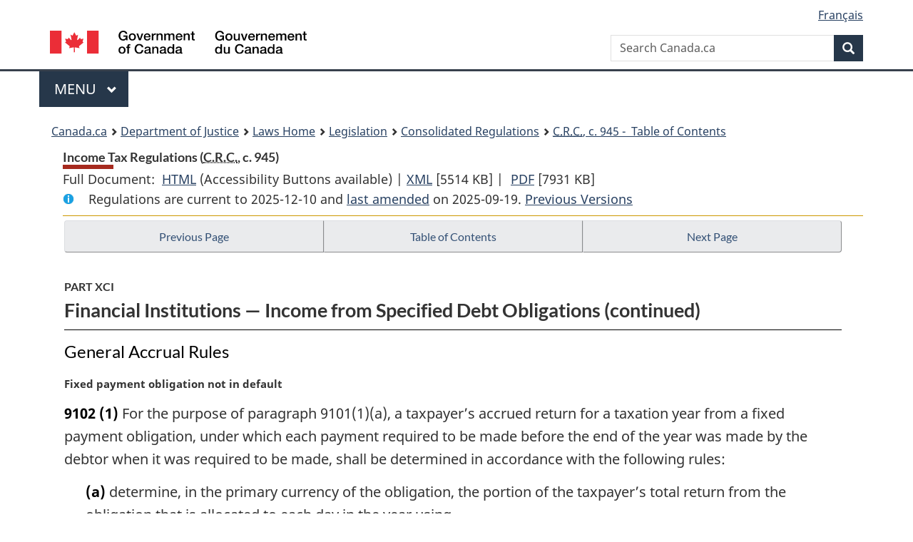

--- FILE ---
content_type: text/html
request_url: https://laws-lois.justice.gc.ca/eng/regulations/C.R.C.,_c._945/page-87.html
body_size: 122141
content:
<!DOCTYPE html>
<html class="no-js" lang="en" dir="ltr">
<head>
<meta charset="utf-8">
<meta property="dcterms:accessRights" content="2"/>
<meta property="dcterms:service" content="JUS-Laws_Lois"/>
<meta content="width=device-width,initial-scale=1" name="viewport">
<meta name="dcterms.language" title="ISO639-2" content="eng">
<link href="/canada/themes-dist/GCWeb/assets/favicon.ico" rel="icon" type="image/x-icon">
<link rel="stylesheet" href="/canada/themes-dist/GCWeb/css/theme.min.css">
<link rel="stylesheet" type="text/css" href="/css/browse.css">
<link rel="stylesheet" type="text/css" href="/css/lawContent.css">
<link rel="stylesheet" type="text/css" href="/css/commonView.css">
<script src="//assets.adobedtm.com/be5dfd287373/bb72b7edd313/launch-e34f760eaec8.min.js"></script>
<link rel="stylesheet" href="/js/jquery-ui.css" />
<title>Income Tax Regulations</title>
<meta content="width=device-width, initial-scale=1" name="viewport" />
<!-- Meta data -->
<meta name="description" content="Federal laws of Canada" />
<meta name="dcterms.title" content="Consolidated federal laws of Canada, Income Tax Regulations" />
<meta name="dcterms.creator" title="Department of Justice" content="Legislative Services Branch" />
<meta name="dcterms.issued" title="W3CDTF" content="2025-09-19" />
<meta name="dcterms.modified" title="W3CDTF" content="2025-09-19" />
<meta name="dcterms.subject" title="scheme" content="Consolidated federal laws of Canada, Income Tax Regulations" />
<meta name="dcterms.language" title="ISO639-2" content="eng" />
<link href="https://fonts.googleapis.com/css?family=Montserrat" rel="stylesheet">
</head>
<body vocab="http://schema.org/" typeof="webPage">
<nav>
	<ul id="wb-tphp" class="wb-init wb-disable-inited">
		<li class="wb-slc"><a class="wb-sl" href="#wb-cont">Skip to main content</a></li>
		<li class="wb-slc"><a class="wb-sl" href="#wb-info">Skip to "About government"</a></li>
		<li class="wb-slc"><a class="wb-sl" rel="alternate" href="?wbdisable=true">Switch to basic HTML version</a></li>
	</ul>
</nav>

<header> 
	<div id="wb-bnr" class="container">
		<section id="wb-lng" class="text-right">
			<h2 class="wb-inv">Language selection</h2>
			<ul class="list-inline margin-bottom-none">
				<li><a href="/scripts/changelanguage.asp" lang="fr">Fran&ccedil;ais</a></li>
			</ul>
		</section>
		<div class="row">
			<div class="brand col-xs-5 col-md-4">
				<a href="https://www.canada.ca/en.html" rel="external"><img src="/canada/themes-dist/GCWeb/assets/sig-blk-en.svg" alt="Government of Canada" property="logo"></a>
			</div>
			<section id="wb-srch" class="col-lg-8 text-right">
				<h2>Search</h2>
				<form action="https://www.canada.ca/en/sr/srb.html" method="get" name="cse-search-box" role="search" class="form-inline ng-pristine ng-valid">
					<div class="form-group">
						<label for="wb-srch-q" class="wb-inv">Search Canada.ca</label>
						<input name="cdn" value="canada" type="hidden">
						<input name="st" value="s" type="hidden">
						<input name="num" value="10" type="hidden">
						<input name="langs" value="en" type="hidden">
						<input name="st1rt" value="1" type="hidden">
						<input name="s5bm3ts21rch" value="x" type="hidden">
						<input id="wb-srch-q" list="wb-srch-q-ac" class="wb-srch-q form-control" name="q" type="search" value="" size="34" maxlength="170" placeholder="Search Canada.ca">
						<input type="hidden" name="_charset_" value="UTF-8">
						<datalist id="wb-srch-q-ac"> </datalist>
					</div>
					<div class="form-group submit">
						<button type="submit" id="wb-srch-sub" class="btn btn-primary btn-small" name="wb-srch-sub"><span class="glyphicon-search glyphicon"></span><span class="wb-inv">Search</span></button>
					</div>
				</form>
			</section>
		</div>
	</div>
<nav id="wb-cont-menu" class="gcweb-v2 gcweb-menu" typeof="SiteNavigationElement">
	<div class="container">
		<h2 class="wb-inv">Menu</h2>
		<button type="button" aria-haspopup="true" aria-expanded="false"><span class="wb-inv">Main </span>Menu <span class="expicon glyphicon glyphicon-chevron-down"></span></button>
		<ul role="menu" aria-orientation="vertical" data-ajax-replace="https://www.canada.ca/content/dam/canada/sitemenu/sitemenu-v2-en.html">
			<li role="presentation"><a role="menuitem" tabindex="-1" href="https://www.canada.ca/en/services/jobs.html">Jobs and the workplace</a></li>
			<li role="presentation"><a role="menuitem" tabindex="-1" href="https://www.canada.ca/en/services/immigration-citizenship.html">Immigration and citizenship</a></li>
			<li role="presentation"><a role="menuitem" tabindex="-1" href="https://travel.gc.ca/">Travel and tourism</a></li>
			<li role="presentation"><a role="menuitem" tabindex="-1" href="https://www.canada.ca/en/services/business.html">Business and industry</a></li>
			<li role="presentation"><a role="menuitem" tabindex="-1" href="https://www.canada.ca/en/services/benefits.html">Benefits</a></li>
			<li role="presentation"><a role="menuitem" tabindex="-1" href="https://www.canada.ca/en/services/health.html">Health</a></li>
			<li role="presentation"><a role="menuitem" tabindex="-1" href="https://www.canada.ca/en/services/taxes.html">Taxes</a></li>
			<li role="presentation"><a role="menuitem" tabindex="-1" href="https://www.canada.ca/en/services/environment.html">Environment and natural resources</a></li>
			<li role="presentation"><a role="menuitem" tabindex="-1" href="https://www.canada.ca/en/services/defence.html">National security and defence</a></li>
			<li role="presentation"><a role="menuitem" tabindex="-1" href="https://www.canada.ca/en/services/culture.html">Culture, history and sport</a></li>
			<li role="presentation"><a role="menuitem" tabindex="-1" href="https://www.canada.ca/en/services/policing.html">Policing, justice and emergencies</a></li>
			<li role="presentation"><a role="menuitem" tabindex="-1" href="https://www.canada.ca/en/services/transport.html">Transport and infrastructure</a></li>
			<li role="presentation"><a role="menuitem" tabindex="-1" href="http://international.gc.ca/world-monde/index.aspx?lang=eng">Canada and the world</a></li>
			<li role="presentation"><a role="menuitem" tabindex="-1" href="https://www.canada.ca/en/services/finance.html">Money and finances</a></li>
			<li role="presentation"><a role="menuitem" tabindex="-1" href="https://www.canada.ca/en/services/science.html">Science and innovation</a></li>
		</ul>
	</div>
</nav>
<nav id="wb-bc" property="breadcrumb"><h2>You are here:</h2><div class="container"><ol class="breadcrumb"><li><a href="https://www.canada.ca/en.html">Canada.ca</a></li><li><a href="https://www.justice.gc.ca/eng/index.html">Department of Justice</a></li><li><a href="/eng">Laws Home</a></li><li><a href="/eng/laws-index.html">Legislation</a></li><li><a href="/eng/regulations/">Consolidated Regulations</a></li><li><a href="/eng/regulations/C.R.C.,_c._945/index.html"><abbr title='Consolidated Regulations of Canada'>C.R.C.</abbr>, c. 945 - &#x00A0;Table of Contents</a></li></ol></div></nav>
</header>
<main property="mainContentOfPage" typeof="WebPageElement">
<div class="container">
<!-- MAIN CONT DIV START --><div class='legisHeader'><header><h1 id='wb-cont' class='HeadTitle'>Income Tax Regulations&#x00A0;(<abbr title='Consolidated Regulations of Canada'>C.R.C.</abbr>, c. 945)</h1><div id='printAll'><p id='FullDoc'>Full Document: &nbsp;</p><ul><li><a href='FullText.html'>HTML<span class='wb-invisible'>Full Document: Income Tax Regulations</span></a>&nbsp;(Accessibility Buttons available) |&nbsp;</li><li><a href='/eng/XML/C.R.C.,_c._945.xml'>XML<span class='wb-invisible'>Full Document: Income Tax Regulations</span></a> <span class='fileSize'>[5514 KB]</span>&nbsp;|&nbsp;</li> <li><a href='/PDF/C.R.C.,_c._945.pdf'>PDF<span class='wb-invisible'>Full Document: Income Tax Regulations</span></a> <span class='fileSize'>[7931 KB]</span></li></ul></div><div class='info'><p id='assentedDate'>Regulations are current to 2025-12-10  and <a href='index.html#hist'>last amended</a> on 2025-09-19. <a href='PITIndex.html'>Previous Versions</a></p></div></header><div class='lineSeparator goldLineTop'></div></div><div class='docContents' id='docCont'>
<nav><div class="btn-group btn-group-justified"><a rel="prev" class="btn btn-default" role="button" href="page-86.html#docCont" >Previous Page</a><a id="right-panel-trigger" class="overlay-lnk btn btn-default" role="button" href="index.html" aria-controls="right-panel">Table of Contents</a><a rel="next" class="btn btn-default" role="button" href="page-88.html#docCont" >Next Page</a></div></nav><div class="wb-txthl">
<section>
<div class='continued'><h2 class="Part" id="h-596635"><span class="HLabel1">PART XCI</span><span class="HTitleText1">Financial Institutions — Income from Specified Debt Obligations (continued)</span></h2></div>
<h3 class="Subheading" id="h-596665"><span class="HTitleText2">General Accrual Rules</span></h3><p class="MarginalNote"><span class="wb-invisible">Marginal note:</span>Fixed payment obligation not in default</p><ul class="Section ProvisionList" id="596666"><li><p class="Subsection" id="596668"><strong><a class="sectionLabel" id="s-9102"><span class="sectionLabel">9102</span></a></strong> <span class="lawlabel">(1)</span> For the purpose of paragraph 9101(1)(a), a taxpayer’s accrued return for a taxation year from a fixed payment obligation, under which each payment required to be made before the end of the year was made by the debtor when it was required to be made, shall be determined in accordance with the following rules:</p><ul class="ProvisionList"><li><p class="Paragraph" id="596669"><span class="lawlabel">(a)</span> determine, in the primary currency of the obligation, the portion of the taxpayer’s total return from the obligation that is allocated to each day in the year using</p><ul class="ProvisionList"><li><p class="Subparagraph" id="596670"><span class="lawlabel">(i)</span> the level-yield method described in subsection (2), or</p></li><li><p class="Subparagraph" id="596671"><span class="lawlabel">(ii)</span> any other reasonable method that is substantially similar to the level-yield method;</p></li></ul></li><li><p class="Paragraph" id="596672"><span class="lawlabel">(b)</span> if the primary currency of the obligation is not Canadian currency, translate to Canadian currency the amount allocated to each day in the year, using a reasonable method of translation; and</p></li><li><p class="Paragraph" id="596673"><span class="lawlabel">(c)</span> determine the total of all amounts each of which is the Canadian currency amount allocated to a day, in the year, at the beginning of which the taxpayer holds the obligation.</p></li></ul></li><li><p class="MarginalNote"><span class="wb-invisible">Marginal note:</span>Level-yield method</p><p class="Subsection" id="596674"><span class="lawlabel">(2)</span> For the purpose of subsection (1), the level-yield method for allocating a taxpayer’s total return from a fixed payment obligation is the method that allocates, to each particular day in the period that begins on the day following the day on which the taxpayer acquired the obligation and that ends on the day on which the obligation matures, the amount determined by the formula</p><div class="Subsection" id="596676"><p class="Formula">(A + B - C) × D</p><p class="FormulaGroup">where</p><dl class="FormulaDefinitionList"><dt class="FormulaTerm"><dfn>A</dfn></dt><dd class="FormulaDef">is the cost of the obligation to the taxpayer (expressed in the primary currency of the obligation);</dd><dt class="FormulaTerm"><dfn>B</dfn></dt><dd class="FormulaDef">is the total of all amounts each of which is the portion of the taxpayer’s total return from the obligation that is allocated to a day before the particular day;</dd><dt class="FormulaTerm"><dfn>C</dfn></dt><dd class="FormulaDef">is the total of all payments required to be made under the obligation after it was acquired by the taxpayer and before the particular day; and</dd><dt class="FormulaTerm"><dfn>D</dfn></dt><dd class="FormulaDef">is the rate of interest per day that, if used in computing the present value (as of the end of the day on which the taxpayer acquired the obligation and based on daily compounding) of all payments to be made under the obligation after it was acquired by the taxpayer, produces a present value equal to the cost to the taxpayer of the obligation (expressed in the primary currency of the obligation).</dd></dl></div></li><li><p class="MarginalNote"><span class="wb-invisible">Marginal note:</span>Other specified debt obligations</p><p class="Subsection" id="596682"><span class="lawlabel">(3)</span> For the purpose of paragraph 9101(1)(a), a taxpayer’s accrued return for a taxation year from a specified debt obligation, other than an obligation to which subsection (1) applies, shall be determined</p><ul class="ProvisionList"><li><p class="Paragraph" id="596684"><span class="lawlabel">(a)</span> using a reasonable method that,</p><ul class="ProvisionList"><li><p class="Subparagraph" id="596685"><span class="lawlabel">(i)</span> taking into account the extent to which the obligation differs from fixed payment obligations, is consistent with the principles implicit in the methods that can be used under subsection (1) for fixed payment obligations, and</p></li><li><p class="Subparagraph" id="596686"><span class="lawlabel">(ii)</span> is in accordance with generally accepted accounting practice for the measurement of profit from debt obligations; and</p></li></ul></li><li><p class="Paragraph" id="596687"><span class="lawlabel">(b)</span> on the basis of reasonable assumptions with respect to the timing and amount of any payments to be made by the debtor under the obligation that are not fixed in their timing or amount (expressed in the primary currency of the obligation).</p></li></ul></li><li><p class="MarginalNote"><span class="wb-invisible">Marginal note:</span>Accrual adjustment nil</p><p class="Subsection" id="596688"><span class="lawlabel">(4)</span> For the purposes of paragraphs 9101(1)(b) and (2)(a), if subsection 142.3(1) of the Act applies to a taxpayer for a particular taxation year in respect of a specified debt obligation and either the subsection did not apply in respect of the obligation for the taxpayer’s immediately preceding taxation year or the taxpayer did not own the obligation at the end of that immediately preceding taxation year, the taxpayer’s accrual adjustment in respect of the obligation for the particular taxation year is nil.</p></li><li><p class="MarginalNote"><span class="wb-invisible">Marginal note:</span>Accrual adjustment</p><p class="Subsection" id="596690"><span class="lawlabel">(5)</span> For the purposes of paragraphs 9101(1)(b) and (2)(a), if subsection (4) does not apply to determine a taxpayer’s accrual adjustment in respect of a specified debt obligation for a particular taxation year, the taxpayer’s accrual adjustment is the positive or negative amount determined by the formula</p><div class="Subsection" id="596692"><p class="Formula">A - B</p><p class="FormulaGroup">where</p><dl class="FormulaDefinitionList"><dt class="FormulaTerm"><dfn>A</dfn></dt><dd class="FormulaDef">is the total of all amounts each of which is the amount that would be the taxpayer’s accrued return from the obligation for a taxation year, before the particular taxation year, for which subsection 142.3(1) of the Act applied to the taxpayer in respect of the obligation if the accrued return were redetermined on the basis of<ul class="FormulaProvisionList"><li><p class="FormulaParagraph" id="596695"><span class="lawlabel">(a)</span> the information available at the end of the particular taxation year, and</p></li><li><p class="FormulaParagraph" id="596696"><span class="lawlabel">(b)</span> the assumptions, if any, with respect to the timing and amount of payments to be made under the obligation after the particular taxation year that were used for the purpose of determining the taxpayer’s accrued return from the obligation for the particular taxation year; and</p></li></ul></dd><dt class="FormulaTerm"><dfn>B</dfn></dt><dd class="FormulaDef">is the total of<ul class="FormulaProvisionList"><li><p class="FormulaParagraph" id="596698"><span class="lawlabel">(a)</span> the amount included under paragraph 9101(1)(a) as the taxpayer’s accrued return from the obligation for the taxation year immediately preceding the particular taxation year, and</p></li><li><p class="FormulaParagraph" id="596699"><span class="lawlabel">(b)</span> if the taxpayer’s accrual adjustment in respect of the obligation for that immediately preceding taxation year was determined under this subsection, the value of A for the purpose of determining that accrual adjustment.</p></li></ul></dd></dl></div></li><li><p class="MarginalNote"><span class="wb-invisible">Marginal note:</span>Special cases and transition</p><p class="Subsection" id="596700"><span class="lawlabel">(6)</span> The rules in this section for determining accrued returns and accrual adjustments are subject to section 9103.</p></li></ul><div class="HistoricalNote"><ul class="HistoricalNote"><li class="HistoricalNoteSubItem">[NOTE: Application provisions are not included in the consolidated text</li><li class="HistoricalNoteSubItem"> see relevant amending Acts and regulations.] </li><li class="HistoricalNoteSubItem">SOR/2009-222, s. 7</li></ul></div>
<h3 class="Subheading" id="h-596704"><span class="HTitleText2">Accrual Rules — Special Cases and Transition</span></h3><p class="MarginalNote"><span class="wb-invisible">Marginal note:</span>Convertible obligation</p><ul class="Section ProvisionList" id="596705"><li><p class="Subsection" id="596707"><strong><a class="sectionLabel" id="s-9103"><span class="sectionLabel">9103</span></a></strong> <span class="lawlabel">(1)</span> For the purposes of section 9102, if the terms of a specified debt obligation of a taxpayer give the taxpayer the right to exchange the obligation for shares of the debtor or of a corporation related to the debtor</p><ul class="ProvisionList"><li><p class="Paragraph" id="596708"><span class="lawlabel">(a)</span> subject to paragraph (b), the right shall be disregarded (whether it has been exercised or not); and</p></li><li><p class="Paragraph" id="596709"><span class="lawlabel">(b)</span> if 5% or more of the cost of the obligation to the taxpayer is attributable to the right, the cost is deemed to equal the amount by which the cost exceeds the portion of the cost attributable to the right.</p></li></ul></li><li><p class="Subsection" id="596710"><span class="lawlabel">(2)</span> <span class="Repealed">[Repealed, SOR/2009-222, s. 7]</span></p></li><li><p class="MarginalNote"><span class="wb-invisible">Marginal note:</span>Amendment of obligation</p><p class="Subsection" id="596711"><span class="lawlabel">(3)</span> If the terms of a specified debt obligation of a taxpayer are amended at any time in a taxation year of the taxpayer to change the timing or amount of any payment to be made, at or after that time, under the obligation, the taxpayer’s accrued returns for the taxation year and for each subsequent taxation year are to be redetermined under section 9102 using a reasonable method that fully gives effect, in those accrued returns, to the alteration to the payments under the obligation.</p></li><li><p class="MarginalNote"><span class="wb-invisible">Marginal note:</span>Obligations acquired before financial institution rules apply</p><p class="Subsection" id="596713"><span class="lawlabel">(4)</span> If a taxpayer held a specified debt obligation at the beginning of the taxpayer’s first taxation year (in this subsection referred to as the “initial year”) for which subsection 142.3(1) of the Act applied to the taxpayer in respect of the obligation, the following rules apply:</p><ul class="ProvisionList"><li><p class="Paragraph" id="596715"><span class="lawlabel">(a)</span> the taxpayer’s accrued return from the obligation for the initial year or a subsequent taxation year shall not include an amount to the extent that the amount was included in computing the taxpayer’s income for a taxation year preceding the initial year; and</p></li><li><p class="Paragraph" id="596716"><span class="lawlabel">(b)</span> if interest on the obligation in respect of a period before the initial year becomes receivable or is received by the taxpayer in a particular taxation year that is the initial year or a subsequent taxation year, and all or part of the interest would not, but for this paragraph, be included in computing the taxpayer’s income for any taxation year, there shall be included in determining the taxpayer’s accrued return from the obligation for the particular taxation year the amount, if any, by which</p><ul class="ProvisionList"><li><p class="Subparagraph" id="596717"><span class="lawlabel">(i)</span> the portion of the interest that would not otherwise be included in computing the taxpayer’s income for any taxation year</p></li></ul><p class="ContinuedParagraph" id="596718">exceeds</p><ul class="ProvisionList"><li><p class="Subparagraph" id="596719"><span class="lawlabel">(ii)</span> the portion of the cost of the obligation to the taxpayer that is reasonably attributable to that portion of the interest.</p></li></ul></li></ul></li><li><p class="MarginalNote"><span class="wb-invisible">Marginal note:</span>Prepaid interest — transition rule</p><p class="Subsection" id="596720"><span class="lawlabel">(5)</span> If, before November 1994 and in a taxation year that ended after February 22, 1994, a taxpayer received an amount under a specified debt obligation in satisfaction, in whole or in part, of the debtor’s obligation to pay interest in respect of a period after the taxation year,</p><ul class="ProvisionList"><li><p class="Paragraph" id="596722"><span class="lawlabel">(a)</span> the amount may, at the election of the taxpayer, be included in determining the taxpayer’s accrued return for the taxation year from the obligation; and</p></li><li><p class="Paragraph" id="596723"><span class="lawlabel">(b)</span> if the amount is so included, the taxpayer’s accrued returns for subsequent taxation years from the obligation shall not include any amount in respect of interest that, because of the payment of the amount, the debtor is no longer required to pay.</p></li></ul></li></ul><div class="HistoricalNote"><ul class="HistoricalNote"><li class="HistoricalNoteSubItem">[NOTE: Application provisions are not included in the consolidated text</li><li class="HistoricalNoteSubItem"> see relevant amending Acts and regulations.] </li><li class="HistoricalNoteSubItem">SOR/2009-222, s. 7</li></ul></div>
<h3 class="Subheading" id="h-596726"><span class="HTitleText2">Foreign Exchange Adjustment</span></h3><p class="MarginalNote"><span class="wb-invisible">Marginal note:</span>Obligations held at end of taxation year</p><ul class="Section ProvisionList" id="596727"><li><p class="Subsection" id="596729"><strong><a class="sectionLabel" id="s-9104"><span class="sectionLabel">9104</span></a></strong> <span class="lawlabel">(1)</span> For the purposes of paragraphs 9101(1)(c) and (2)(b), if, at the end of a taxation year, a taxpayer holds a specified debt obligation the primary currency of which is not Canadian currency, the taxpayer’s foreign exchange adjustment in respect of the obligation for the taxation year is the positive or negative amount determined by the formula</p><div class="Subsection" id="596730"><p class="Formula">(A × B) - C</p><p class="FormulaGroup">where</p><dl class="FormulaDefinitionList"><dt class="FormulaTerm"><dfn>A</dfn></dt><dd class="FormulaDef">is the amount that would be the tax basis of the obligation to the taxpayer at the end of the year if<ul class="FormulaProvisionList"><li><p class="FormulaParagraph" id="596733"><span class="lawlabel">(a)</span> the tax basis were determined using the primary currency of the obligation as the currency in which all amounts are expressed,</p></li><li><p class="FormulaParagraph" id="596734"><span class="lawlabel">(b)</span> the definition <span class="DefinedTerm"><dfn>tax basis</dfn></span> in subsection 142.4(1) of the Act were read without reference to paragraphs (f), (h), (o) and (q), and</p></li><li><p class="FormulaParagraph" id="596735"><span class="lawlabel">(c)</span> the taxpayer’s foreign exchange adjustment in respect of the obligation for each year were nil;</p></li></ul></dd><dt class="FormulaTerm"><dfn>B</dfn></dt><dd class="FormulaDef">is the rate of exchange at the end of the year of the primary currency of the obligation into Canadian currency; and</dd><dt class="FormulaTerm"><dfn>C</dfn></dt><dd class="FormulaDef">is the amount that would be the tax basis of the obligation to the taxpayer at the end of the year if<ul class="FormulaProvisionList"><li><p class="FormulaParagraph" id="596738"><span class="lawlabel">(a)</span> the definition <span class="DefinedTerm"><dfn>tax basis</dfn></span> in subsection 142.4(1) of the Act were read without reference to paragraphs (h) and (q), and</p></li><li><p class="FormulaParagraph" id="596739"><span class="lawlabel">(b)</span> the taxpayer’s foreign exchange adjustment in respect of the obligation for the year were nil.</p></li></ul></dd></dl></div></li><li><p class="MarginalNote"><span class="wb-invisible">Marginal note:</span>Disposition of obligation</p><p class="Subsection" id="596740"><span class="lawlabel">(2)</span> If a taxpayer disposes of a specified debt obligation the primary currency of which is not Canadian currency, the taxpayer’s foreign exchange adjustment in respect of the obligation for the taxation year in which the disposition occurs is the amount that would be the foreign exchange adjustment if the taxation year had ended immediately before the disposition.</p></li><li><p class="MarginalNote"><span class="wb-invisible">Marginal note:</span>Disposition of obligation before 1996</p><p class="Subsection" id="596742"><span class="lawlabel">(3)</span> At the election of a taxpayer, subsection (2) does not apply to specified debt obligations disposed of by the taxpayer before 1996.</p></li></ul><div class="HistoricalNote"><ul class="HistoricalNote"><li class="HistoricalNoteSubItem">[NOTE: Application provisions are not included in the consolidated text</li><li class="HistoricalNoteSubItem"> see relevant amending Acts and regulations.] </li><li class="HistoricalNoteSubItem">SOR/2009-222, s. 7</li></ul></div>
<h2 class="Part" id="h-596746"><span class="HLabel1">PART XCII</span><span class="HTitleText1">Financial Institutions — Disposition of Specified Debt Obligations</span></h2><h3 class="Subheading" id="h-596747"><span class="HTitleText2">Interpretation</span></h3><p class="MarginalNote"><span class="wb-invisible">Marginal note:</span>Definitions</p><ul class="Section ProvisionList" id="596748"><li><p class="Subsection" id="596750"><strong><a class="sectionLabel" id="s-9200"><span class="sectionLabel">9200</span></a></strong> <span class="lawlabel">(1)</span> The following definitions apply in this Part.</p><dl class="Definition"><dt id="596751"><span class="DefinedTerm"><dfn>gain</dfn></span></dt><dd><p class="Definition"><span class="DefinedTerm"><dfn>gain</dfn></span>, of a taxpayer from the disposition of a specified debt obligation, means the gain from the disposition determined under paragraph 142.4(6)(a) of the Act. (<span class="DefinedTermLink" lang="fr">gain</span>)</p></dd><dt id="596752"><span class="DefinedTerm"><dfn>loss</dfn></span></dt><dd><p class="Definition"><span class="DefinedTerm"><dfn>loss</dfn></span>, of a taxpayer from the disposition of a specified debt obligation, means the loss from the disposition determined under paragraph 142.4(6)(b) of the Act. (<span class="DefinedTermLink" lang="fr">perte</span>)</p></dd><dt id="596753"><span class="DefinedTerm"><dfn>residual portion</dfn></span></dt><dd><p class="Definition"><span class="DefinedTerm"><dfn>residual portion</dfn></span>, of a taxpayer’s gain or loss from the disposition of a specified debt obligation, means the amount determined under subsection 142.4(8) of the Act in respect of the disposition. (<span class="DefinedTermLink" lang="fr">partie résiduelle</span>)</p></dd></dl></li><li><p class="MarginalNote"><span class="wb-invisible">Marginal note:</span>Amortization date</p><p class="Subsection" id="596754"><span class="lawlabel">(2)</span> For the purposes of this Part, the amortization date for a specified debt obligation disposed of by a taxpayer is the day determined as follows:</p><ul class="ProvisionList"><li><p class="Paragraph" id="596756"><span class="lawlabel">(a)</span> subject to paragraphs (b) to (d), the amortization date is the later of the day of disposition and the day on which the debtor is required to make the final payment under the obligation, determined without regard to any option respecting the timing of payments under the obligation (other than an option that was exercised before the disposition);</p></li><li><p class="Paragraph" id="596757"><span class="lawlabel">(b)</span> subject to paragraphs (c) and (d), the amortization date is the day of disposition if the day on which the debtor is required to make the final payment under the obligation is not determinable for the purpose of paragraph (a);</p></li><li><p class="Paragraph" id="596758"><span class="lawlabel">(c)</span> subject to paragraph (d), the amortization date is the first day, if any, after the disposition on which the interest rate could change, if the obligation is one in respect of which the following conditions are satisfied:</p><ul class="ProvisionList"><li><p class="Subparagraph" id="596759"><span class="lawlabel">(i)</span> the obligation provides for stipulated interest payments,</p></li><li><p class="Subparagraph" id="596760"><span class="lawlabel">(ii)</span> the rate of interest for one or more periods after the issuance of the obligation was not fixed on the day of issue, and</p></li><li><p class="Subparagraph" id="596761"><span class="lawlabel">(iii)</span> when the obligation was issued, it was reasonable to expect that the interest rate for each period would equal or approximate a reasonable market rate of interest for that period; and</p></li></ul></li><li><p class="Paragraph" id="596762"><span class="lawlabel">(d)</span> if, for purposes of its financial statements, the taxpayer had a gain or loss from the disposition that is being amortized to profit, the amortization date is the last day of the amortization period.</p></li></ul></li></ul><div class="HistoricalNote"><ul class="HistoricalNote"><li class="HistoricalNoteSubItem">[NOTE: Application provisions are not included in the consolidated text</li><li class="HistoricalNoteSubItem"> see relevant amending Acts and regulations.] </li><li class="HistoricalNoteSubItem">SOR/2009-222, s. 7</li></ul></div>
<p class="MarginalNote"><span class="wb-invisible">Marginal note:</span>Transition amount</p><p class="Section" id="596765"><strong><a class="sectionLabel" id="s-9201"><span class="sectionLabel">9201</span></a></strong> For the purpose of subsection 142.4(1) of the Act, <span class="DefinedTerm"><dfn>transition amount</dfn></span>, of a taxpayer in respect of the disposition of a specified debt obligation, means,</p><ul class="ProvisionList"><li><p class="Paragraph" id="596767"><span class="lawlabel">(a)</span> if neither paragraph (b) nor (c) applies, nil;</p></li><li><p class="Paragraph" id="596768"><span class="lawlabel">(b)</span> if</p><ul class="ProvisionList"><li><p class="Subparagraph" id="596769"><span class="lawlabel">(i)</span> the taxpayer acquired the obligation before its taxation year that includes February 23, 1994,</p></li><li><p class="Subparagraph" id="596770"><span class="lawlabel">(ii)</span> neither paragraph 7000(2)(a) nor (b) has applied to the obligation, and</p></li><li><p class="Subparagraph" id="596771"><span class="lawlabel">(iii)</span> the principal amount of the obligation exceeds the cost of the obligation to the taxpayer (which excess is referred to in this paragraph as the “discount”),</p></li></ul><p class="ContinuedParagraph" id="596772">the amount determined by the formula</p><div class="Paragraph" id="596773"><p class="Formula">A - B</p><p class="FormulaGroup">where</p><dl class="FormulaDefinitionList"><dt class="FormulaTerm"><dfn>A</dfn></dt><dd class="FormulaDef">is the total of all amounts each of which is the amount included in respect of the discount in computing the taxpayer’s profit for a taxation year that ended before February 23, 1994, and</dd><dt class="FormulaTerm"><dfn>B</dfn></dt><dd class="FormulaDef">is the total of all amounts each of which is the amount included in respect of the discount in computing the taxpayer’s income for a taxation year that ended before February 23, 1994; and</dd></dl></div></li><li><p class="Paragraph" id="596777"><span class="lawlabel">(c)</span> where</p><ul class="ProvisionList"><li><p class="Subparagraph" id="596778"><span class="lawlabel">(i)</span> the conditions in subparagraphs (b)(i) and (ii) are satisfied, and</p></li><li><p class="Subparagraph" id="596779"><span class="lawlabel">(ii)</span> the cost of the obligation to the taxpayer exceeds the principal amount of the obligation (which excess is referred to in this paragraph as the “premium”),</p></li></ul><p class="ContinuedParagraph" id="596780">the negative of the amount determined by the formula</p><div class="Paragraph" id="596781"><p class="Formula">A - B</p><p class="FormulaGroup">where</p><dl class="FormulaDefinitionList"><dt class="FormulaTerm"><dfn>A</dfn></dt><dd class="FormulaDef">is the total of all amounts each of which is the amount deducted in respect of the premium in computing the taxpayer’s profit for a taxation year that ended before February 23, 1994, and</dd><dt class="FormulaTerm"><dfn>B</dfn></dt><dd class="FormulaDef">is the total of all amounts each of which is the amount deducted in respect of the premium in computing the taxpayer’s income for a taxation year that ended before February 23, 1994.</dd></dl></div></li></ul><div class="HistoricalNote"><ul class="HistoricalNote"><li class="HistoricalNoteSubItem">[NOTE: Application provisions are not included in the consolidated text</li><li class="HistoricalNoteSubItem"> see relevant amending Acts and regulations.] </li><li class="HistoricalNoteSubItem">SOR/2009-222, s. 7</li></ul></div>
</section></div>
</div> <!--END OF DocContents -->
<section id="right-panel" class="wb-overlay modal-content overlay-def wb-panel-l"><header class="modal-header"><h2 class="modal-title">Table of Contents</h2></header><div class="modal-body"><nav>
<ul class="TocIndent">
<li><a title="Page 1" href="page-1.html">
Income Tax Regulations</a><ul class="TocIndent"><li><span class='sectionRange'>1 - </span><a href="page-1.html#h-583523"><span class="HTitleText1">Short Title</span></a>
</li>
<li><span class='sectionRange'>2 - </span><a href="page-1.html#h-583525"><span class="HTitleText1">Interpretation</span></a>
</li>
<li><span class='sectionRange'>100 - </span><a href="page-1.html#h-583527"><span class="HLabel1">PART I</span> - <span class="HTitleText1">Tax Deductions</span></a>
<ul class="TocIndent"><li>
<span class='sectionRange'>100 - </span><a href="page-1.html#h-583528"><span class="HTitleText2">Interpretation</span></a>
</li>
<li><span class='sectionRange'>101 - </span><a href="page-1.html#h-583618"><span class="HTitleText2">Deductions and Remittances</span></a>
</li>
<li><span class='sectionRange'>102 - </span><a href="page-1.html#h-583622"><span class="HTitleText2">Periodic Payments</span></a>
</li>
<li><span class='sectionRange'>103 - </span><a href="page-2.html#h-583690"><span class="HTitleText2">Non-Periodic Payments</span></a>
</li>
<li><span class='sectionRange'>104 - </span><a href="page-3.html#h-583790"><span class="HTitleText2">Deductions not Required</span></a>
</li>
<li><span class='sectionRange'>104.1 - </span><a href="page-3.html#h-583816"><span class="HTitleText2">Lifelong Learning Plan</span></a>
</li>
<li><span class='sectionRange'>105 - </span><a href="page-3.html#h-583833"><span class="HTitleText2">Non-Residents</span></a>
</li>
<li><span class='sectionRange'>105.1 - </span><a href="page-3.html#h-583842"><span class="HTitleText2">Fishermen’s Election</span></a>
</li>
<li><span class='sectionRange'>106 - </span><a href="page-3.html#h-583864"><span class="HTitleText2">Variations in Deductions</span></a>
</li>
<li><span class='sectionRange'>107 - </span><a href="page-3.html#h-583874"><span class="HTitleText2">Employee’s Returns</span></a>
</li>
<li><span class='sectionRange'>108 - </span><a href="page-3.html#h-583881"><span class="HTitleText2">Remittances to Receiver General</span></a>
</li>
<li><span class='sectionRange'>109 - </span><a href="page-4.html#h-583945"><span class="HTitleText2">Elections To Increase Deductions</span></a>
</li>
<li><span class='sectionRange'>110 - </span><a href="page-4.html#h-583950"><span class="HTitleText2">Prescribed Persons</span></a>
</li>
<li><span class='sectionRange'>111 - </span><a href="page-4.html#h-1247438"><span class="HTitleText2">Deemed Remittance</span></a>
</li></ul>
</li><li><span class='sectionRange'>200 - </span><a href="page-4.html#h-583961"><span class="HLabel1">PART II</span> - <span class="HTitleText1">Information Returns</span></a>
<ul class="TocIndent"><li>
<span class='sectionRange'>200 - </span><a href="page-4.html#h-583962"><span class="HTitleText2">Remuneration and Benefits</span></a>
</li>
<li><span class='sectionRange'>201 - </span><a href="page-4.html#h-583991"><span class="HTitleText2">Investment Income</span></a>
</li>
<li><span class='sectionRange'>202 - </span><a href="page-4.html#h-584029"><span class="HTitleText2">Payments to Non-Residents</span></a>
</li>
<li><span class='sectionRange'>204 - </span><a href="page-5.html#h-584074"><span class="HTitleText2">Estates and Trusts</span></a>
</li>
<li><span class='sectionRange'>204.1 - </span><a href="page-5.html#h-584089"><span class="HTitleText2">Interpretation</span></a>
</li>
<li><span class='sectionRange'>204.2 - </span><a href="page-5.html#h-1433898"><span class="HTitleText2">Additional Reporting — Trusts</span></a>
</li>
<li><span class='sectionRange'>205 - </span><a href="page-5.html#h-584108"><span class="HTitleText2">Date Returns To Be Filed</span></a>
</li>
<li><span class='sectionRange'>205.1 - </span><a href="page-5.html#h-584119"><span class="HTitleText2">Electronic Filing</span></a>
</li>
<li><span class='sectionRange'>206 - </span><a href="page-5.html#h-584133"><span class="HTitleText2">Legal Representatives and Others</span></a>
</li>
<li><span class='sectionRange'>207 - </span><a href="page-6.html#h-584137"><span class="HTitleText2">Ownership Certificates</span></a>
</li>
<li><span class='sectionRange'>209 - </span><a href="page-6.html#h-584147"><span class="HTitleText2">Distribution of Taxpayers Portions of Returns</span></a>
</li>
<li><span class='sectionRange'>210 - </span><a href="page-6.html#h-584161"><span class="HTitleText2">Tax Deduction Information</span></a>
</li>
<li><span class='sectionRange'>211 - </span><a href="page-6.html#h-584165"><span class="HTitleText2">Accrued Bond Interest</span></a>
</li>
<li><span class='sectionRange'>212 - </span><a href="page-6.html#h-584173"><span class="HTitleText2">Employees Profit Sharing Plans</span></a>
</li>
<li><span class='sectionRange'>213 - </span><a href="page-6.html#h-584179"><span class="HTitleText2">Pooled Registered Pension Plans</span></a>
</li>
<li><span class='sectionRange'>214 - </span><a href="page-6.html#h-584185"><span class="HTitleText2">Registered Retirement Savings Plans</span></a>
</li>
<li><span class='sectionRange'>215 - </span><a href="page-6.html#h-584207"><span class="HTitleText2">Registered Retirement Income Funds</span></a>
</li>
<li><span class='sectionRange'>216 - </span><a href="page-7.html#h-1311236"><span class="HTitleText2">Advanced Life Deferred Annuity</span></a>
</li>
<li><span class='sectionRange'>217 - </span><a href="page-7.html#h-584220"><span class="HTitleText2">Dispositon of Interest in Annuities and Life Insurance Policies</span></a>
</li>
<li><span class='sectionRange'>218 - </span><a href="page-7.html#h-584229"><span class="HTitleText2">Patronage Payments</span></a>
</li>
<li><span class='sectionRange'>219 - </span><a href="page-7.html#h-1389170"><span class="HTitleText2">First Home Savings Account</span></a>
</li>
<li><span class='sectionRange'>220 - </span><a href="page-7.html#h-584238"><span class="HTitleText2">Cash Bonus Payments on Canada Savings Bonds</span></a>
</li>
<li><span class='sectionRange'>221 - </span><a href="page-7.html#h-584246"><span class="HTitleText2">Qualified Investments</span></a>
</li>
<li><span class='sectionRange'>223 - </span><a href="page-7.html#h-584268"><span class="HTitleText2">TFSAs</span></a>
</li>
<li><span class='sectionRange'>224 - </span><a href="page-7.html#h-584277"><span class="HTitleText2">Canadian Home Insulation Program and Canada Oil Substitution Program</span></a>
</li>
<li><span class='sectionRange'>225 - </span><a href="page-7.html#h-584283"><span class="HTitleText2">Certified Films and Video Tapes</span></a>
</li>
<li><span class='sectionRange'>226 - </span><a href="page-7.html#h-584291"><span class="HTitleText2">Scientific Research Tax Credits</span></a>
</li>
<li><span class='sectionRange'>227 - </span><a href="page-7.html#h-584313"><span class="HTitleText2">Share Purchase Tax Credits</span></a>
</li>
<li><span class='sectionRange'>228 - </span><a href="page-8.html#h-584326"><span class="HTitleText2">Resource Flow-Through Shares</span></a>
</li>
<li><span class='sectionRange'>229 - </span><a href="page-8.html#h-584332"><span class="HTitleText2">Partnership Return</span></a>
</li>
<li><span class='sectionRange'>229.1 - </span><a href="page-8.html#h-584360"><span class="HTitleText2">Definitions</span></a>
</li>
<li><span class='sectionRange'>230 - </span><a href="page-8.html#h-584383"><span class="HTitleText2">Security Transactions</span></a>
</li>
<li><span class='sectionRange'>232 - </span><a href="page-8.html#h-584430"><span class="HTitleText2">Worker’s Compensation</span></a>
</li>
<li><span class='sectionRange'>233 - </span><a href="page-8.html#h-584445"><span class="HTitleText2">Social Assistance</span></a>
</li>
<li><span class='sectionRange'>234 - </span><a href="page-9.html#h-584458"><span class="HTitleText2">Farm Support Payments</span></a>
</li>
<li><span class='sectionRange'>235 - </span><a href="page-9.html#h-584469"><span class="HTitleText2">Identifier Information</span></a>
</li>
<li><span class='sectionRange'>237 - </span><a href="page-9.html#h-584478"><span class="HTitleText2">Contract for Goods and Services</span></a>
</li>
<li><span class='sectionRange'>238 - </span><a href="page-9.html#h-584492"><span class="HTitleText2">Reporting of Payments in Respect of Construction Activities</span></a>
</li></ul>
</li><li><span class='sectionRange'>300 - </span><a href="page-9.html#h-584504"><span class="HLabel1">PART III</span> - <span class="HTitleText1">Annuities and Life Insurance Policies</span></a>
<ul class="TocIndent"><li>
<span class='sectionRange'>300 - </span><a href="page-9.html#h-584505"><span class="HTitleText2">Capital Element of Annuity Payments</span></a>
</li>
<li><span class='sectionRange'>301 - </span><a href="page-9.html#h-584547"><span class="HTitleText2">Life Annuity Contracts</span></a>
</li>
<li><span class='sectionRange'>304 - </span><a href="page-10.html#h-584583"><span class="HTitleText2">Prescribed Annuity Contracts</span></a>
</li>
<li><span class='sectionRange'>306 - </span><a href="page-10.html#h-584652"><span class="HTitleText2">Exempt Policies</span></a>
</li>
<li><span class='sectionRange'>307 - </span><a href="page-11.html#h-584758"><span class="HTitleText2">Accumulating Funds</span></a>
</li>
<li><span class='sectionRange'>308 - </span><a href="page-11.html#h-584811"><span class="HTitleText2">Net Cost of Pure Insurance and Mortality Gains and Losses</span></a>
</li>
<li><span class='sectionRange'>309 - </span><a href="page-11.html#h-584837"><span class="HTitleText2">Prescribed Premiums and Prescribed Increases</span></a>
</li>
<li><span class='sectionRange'>309.1 - </span><a href="page-12.html#h-584868"><span class="HTitleText2">Income from Participating Life Insurance Businesses</span></a>
</li>
<li><span class='sectionRange'>310 - </span><a href="page-12.html#h-584903"><span class="HTitleText2">Interpretation</span></a>
</li></ul>
</li><li><span class='sectionRange'>400 - </span><a href="page-12.html#h-584940"><span class="HLabel1">PART IV</span> - <span class="HTitleText1">Taxable Income Earned in a Province by a Corporation</span></a>
<ul class="TocIndent"><li>
<span class='sectionRange'>400 - </span><a href="page-12.html#h-584943"><span class="HTitleText2">Interpretation</span></a>
</li>
<li><span class='sectionRange'>401 - </span><a href="page-12.html#h-584960"><span class="HTitleText2">Computation of Taxable Income</span></a>
</li>
<li><span class='sectionRange'>402 - </span><a href="page-12.html#h-584964"><span class="HTitleText2">General Rules</span></a>
</li>
<li><span class='sectionRange'>402.1 - </span><a href="page-13.html#h-585022"><span class="HTitleText2">Central Paymaster</span></a>
</li>
<li><span class='sectionRange'>403 - </span><a href="page-13.html#h-585044"><span class="HTitleText2">Insurance Corporations</span></a>
</li>
<li><span class='sectionRange'>404 - </span><a href="page-13.html#h-585061"><span class="HTitleText2">Banks</span></a>
</li>
<li><span class='sectionRange'>405 - </span><a href="page-13.html#h-585082"><span class="HTitleText2">Trust and Loan Corporations</span></a>
</li>
<li><span class='sectionRange'>406 - </span><a href="page-13.html#h-585097"><span class="HTitleText2">Railway Corporations</span></a>
</li>
<li><span class='sectionRange'>407 - </span><a href="page-13.html#h-585126"><span class="HTitleText2">Airline Corporations</span></a>
</li>
<li><span class='sectionRange'>408 - </span><a href="page-14.html#h-585137"><span class="HTitleText2">Grain Elevator Operators</span></a>
</li>
<li><span class='sectionRange'>409 - </span><a href="page-14.html#h-585143"><span class="HTitleText2">Bus and Truck Operators</span></a>
</li>
<li><span class='sectionRange'>410 - </span><a href="page-14.html#h-585149"><span class="HTitleText2">Ship Operators</span></a>
</li>
<li><span class='sectionRange'>411 - </span><a href="page-14.html#h-585159"><span class="HTitleText2">Pipeline Operators</span></a>
</li>
<li><span class='sectionRange'>412 - </span><a href="page-14.html#h-585165"><span class="HTitleText2">Divided Businesses</span></a>
</li>
<li><span class='sectionRange'>413 - </span><a href="page-14.html#h-585171"><span class="HTitleText2">Non-Resident Corporations</span></a>
</li>
<li><span class='sectionRange'>414 - </span><a href="page-14.html#h-585185"><span class="HTitleText2">Provincial SIFT Tax Rate</span></a>
</li></ul>
</li><li><span class='sectionRange'>500 - </span><a href="page-14.html#h-585228"><span class="HLabel1">PART V</span> - <span class="HTitleText1">Non-Resident-Owned Investment Corporations</span></a>
<ul class="TocIndent"><li>
<span class='sectionRange'>500 - </span><a href="page-14.html#h-585231"><span class="HTitleText2">Elections</span></a>
</li>
<li><span class='sectionRange'>501 - </span><a href="page-14.html#h-585241"><span class="HTitleText2">Elections Revoked</span></a>
</li>
<li><span class='sectionRange'>502 - </span><a href="page-14.html#h-585247"><span class="HTitleText2">Certificates of Changes of Ownership</span></a>
</li></ul>
</li><li><span class='sectionRange'>600 - </span><a href="page-15.html#h-585254"><span class="HLabel1">PART VI</span> - <span class="HTitleText1">Elections</span></a>
</li>
<li><span class='sectionRange'>700 - </span><a href="page-15.html#h-585262"><span class="HLabel1">PART VII</span> - <span class="HTitleText1">Logging Taxes on Income</span></a>
<ul class="TocIndent"><li>
<span class='sectionRange'>700 - </span><a href="page-15.html#h-585265"><span class="HTitleText2">Logging</span></a>
</li></ul>
</li><li><span class='sectionRange'>800 - </span><a href="page-15.html#h-585296"><span class="HLabel1">PART VIII</span> - <span class="HTitleText1">Non-Resident Taxes</span></a>
<ul class="TocIndent"><li>
<span class='sectionRange'>800 - </span><a href="page-15.html#h-585297"><span class="HTitleText2">Registered Non-Resident Insurers</span></a>
</li>
<li><span class='sectionRange'>801 - </span><a href="page-15.html#h-585301"><span class="HTitleText2">Filing of Returns by Registered Non-Resident Insurers</span></a>
</li>
<li><span class='sectionRange'>802 - </span><a href="page-15.html#h-585305"><span class="HTitleText2">Amounts Taxable</span></a>
</li>
<li><span class='sectionRange'>803 - </span><a href="page-15.html#h-585309"><span class="HTitleText2">Payment of Tax by Registered Non-Resident Insurers</span></a>
</li>
<li><span class='sectionRange'>804 - </span><a href="page-15.html#h-585316"><span class="HTitleText2">Interpretation</span></a>
</li>
<li><span class='sectionRange'>805 - </span><a href="page-15.html#h-585320"><span class="HTitleText2">Other Non-Resident Persons</span></a>
</li>
<li><span class='sectionRange'>805.1 - </span><a href="page-15.html#h-585328"><span class="HTitleText2">Payee Certificate</span></a>
</li>
<li><span class='sectionRange'>806 - </span><a href="page-15.html#h-585332"><span class="HTitleText2">International Organizations and Agencies</span></a>
</li>
<li><span class='sectionRange'>806.2 - </span><a href="page-15.html#h-585339"><span class="HTitleText2">Prescribed Obligation</span></a>
</li>
<li><span class='sectionRange'>807 - </span><a href="page-15.html#h-585347"><span class="HTitleText2">Identification of Obligations</span></a>
</li>
<li><span class='sectionRange'>808 - </span><a href="page-15.html#h-585349"><span class="HTitleText2">Allowances in Respect of Investment in Property in Canada</span></a>
</li>
<li><span class='sectionRange'>809 - </span><a href="page-16.html#h-585480"><span class="HTitleText2">Reduction of Certain Amounts To Be Deducted or Withheld</span></a>
</li></ul>
</li><li><span class='sectionRange'>1000 - </span><a href="page-16.html#h-585505"><span class="HLabel1">PART IX</span> - <span class="HTitleText1">[Repealed, SOR/2003-5, s. 13]</span></a>
</li>
<li><span class='sectionRange'>1000 - </span><a href="page-16.html#h-585506"><span class="HLabel1">PART X</span> - <span class="HTitleText1">Elections in Respect of Deceased Taxpayers</span></a>
<ul class="TocIndent"><li>
<span class='sectionRange'>1000 - </span><a href="page-16.html#h-585507"><span class="HTitleText2">Property Dispositions</span></a>
</li>
<li><span class='sectionRange'>1000.1 - </span><a href="page-16.html#h-585525"><span class="HTitleText2">Realization of Options</span></a>
</li>
<li><span class='sectionRange'>1001 - </span><a href="page-16.html#h-585537"><span class="HTitleText2">Annual Instalments</span></a>
</li></ul>
</li><li><span class='sectionRange'>1100 - </span><a href="page-16.html#h-585539"><span class="HLabel1">PART XI</span> - <span class="HTitleText1">Capital Cost Allowances</span></a>
<ul class="TocIndent"><li>
<span class='sectionRange'>1100 - </span><a href="page-16.html#h-585540"><span class="HLabel2">DIVISION I</span> - <span class="HTitleText2">Deductions Allowed</span></a>
<ul class="TocIndent"><li>
<span class='sectionRange'>1100A - </span><a href="page-17.html#h-586232"><span class="HTitleText3">Exempt Mining Income</span></a>
</li></ul>
</li><li><span class='sectionRange'>1101 - </span><a href="page-17.html#h-586240"><span class="HLabel2">DIVISION II</span> - <span class="HTitleText2">Separate Classes</span></a>
<ul class="TocIndent"><li>
<span class='sectionRange'>1101 - </span><a href="page-17.html#h-586241"><span class="HTitleText3">Businesses and Properties</span></a>
</li></ul>
</li><li><span class='sectionRange'>1102 - </span><a href="page-18.html#h-586440"><span class="HLabel2">DIVISION III</span> - <span class="HTitleText2">Property Rules</span></a>
<ul class="TocIndent"><li>
<span class='sectionRange'>1102 - </span><a href="page-18.html#h-586441"><span class="HTitleText3">Property not Included</span></a>
</li></ul>
</li><li><span class='sectionRange'>1103 - </span><a href="page-19.html#h-586613"><span class="HLabel2">DIVISION IV</span> - <span class="HTitleText2">Inclusions In and Transfers Between Classes</span></a>
<ul class="TocIndent"><li>
<span class='sectionRange'>1103 - </span><a href="page-19.html#h-586614"><span class="HTitleText3">Elections To Include Properties in Class 1</span></a>
</li></ul>
</li><li><span class='sectionRange'>1104 - </span><a href="page-19.html#h-586660"><span class="HLabel2">DIVISION V</span> - <span class="HTitleText2">Interpretation</span></a>
<ul class="TocIndent"><li>
<span class='sectionRange'>1104 - </span><a href="page-19.html#h-586661"><span class="HTitleText3">Definitions</span></a>
</li></ul>
</li><li><span class='sectionRange'>1105 - </span><a href="page-20.html#h-586989"><span class="HLabel2">DIVISION VI</span> - <span class="HTitleText2">Classes Prescribed</span></a>
</li>
<li><span class='sectionRange'>1106 - </span><a href="page-20.html#h-586993"><span class="HLabel2">DIVISION VII</span> - <span class="HTitleText2">Certificates Issued by the Minister of Canadian Heritage</span></a>
<ul class="TocIndent"><li>
<span class='sectionRange'>1106 - </span><a href="page-20.html#h-586994"><span class="HTitleText3">Interpretation</span></a>
</li></ul>
</li><li><span class='sectionRange'>1107 - </span><a href="page-21.html#h-587118"><span class="HLabel2">DIVISION VIII</span> - <span class="HTitleText2">Determination of Viscosity and Density</span></a>
</li></ul>
</li><li><span class='sectionRange'>1200 - </span><a href="page-21.html#h-587125"><span class="HLabel1">PART XII</span> - <span class="HTitleText1">Resource and Processing Allowances</span></a>
<ul class="TocIndent"><li>
<span class='sectionRange'>1201 - </span><a href="page-21.html#h-587129"><span class="HTitleText2">Earned Depletion Allowances</span></a>
</li>
<li><span class='sectionRange'>1203 - </span><a href="page-22.html#h-587228"><span class="HTitleText2">Mining Exploration Depletion</span></a>
</li>
<li><span class='sectionRange'>1204 - </span><a href="page-22.html#h-587266"><span class="HTitleText2">Resource Profits</span></a>
</li>
<li><span class='sectionRange'>1205 - </span><a href="page-23.html#h-587334"><span class="HTitleText2">Earned Depletion Base</span></a>
</li>
<li><span class='sectionRange'>1206 - </span><a href="page-24.html#h-587445"><span class="HTitleText2">Interpretation</span></a>
</li>
<li><span class='sectionRange'>1207 - </span><a href="page-25.html#h-587630"><span class="HTitleText2">Frontier Exploration Allowances</span></a>
</li>
<li><span class='sectionRange'>1208 - </span><a href="page-25.html#h-587670"><span class="HTitleText2">Additional Allowances in Respect of Certain Oil or Gas Wells</span></a>
</li>
<li><span class='sectionRange'>1209 - </span><a href="page-25.html#h-587678"><span class="HTitleText2">Additional Allowances in Respect of Certain Mines</span></a>
</li>
<li><span class='sectionRange'>1210 - </span><a href="page-25.html#h-587693"><span class="HTitleText2">Resource Allowance</span></a>
</li>
<li><span class='sectionRange'>1211 - </span><a href="page-25.html#h-587700"><span class="HTitleText2">Prescribed Amounts</span></a>
</li>
<li><span class='sectionRange'>1212 - </span><a href="page-25.html#h-587704"><span class="HTitleText2">Supplementary Depletion Allowances</span></a>
</li>
<li><span class='sectionRange'>1213 - </span><a href="page-26.html#h-587742"><span class="HTitleText2">Prescribed Deductions</span></a>
</li>
<li><span class='sectionRange'>1214 - </span><a href="page-26.html#h-587746"><span class="HTitleText2">Amalgamations and Windings-Up</span></a>
</li>
<li><span class='sectionRange'>1216 - </span><a href="page-26.html#h-587760"><span class="HTitleText2">Prescribed Persons</span></a>
</li>
<li><span class='sectionRange'>1217 - </span><a href="page-26.html#h-587764"><span class="HTitleText2">Prescribed Canadian Exploration Expense</span></a>
</li>
<li><span class='sectionRange'>1218 - </span><a href="page-26.html#h-587778"><span class="HTitleText2">Prescribed Canadian Development Expense</span></a>
</li>
<li><span class='sectionRange'>1219 - </span><a href="page-26.html#h-587792"><span class="HTitleText2">Canadian Renewable and Conservation Expense</span></a>
</li></ul>
</li><li><span class='sectionRange'>1300 - </span><a href="page-27.html#h-587853"><span class="HLabel1">PART XIII</span> - <span class="HTitleText1">Elections in Respect of Taxpayers Ceasing To Be Resident in Canada</span></a>
<ul class="TocIndent"><li>
<span class='sectionRange'>1300 - </span><a href="page-27.html#h-587854"><span class="HTitleText2">Elections To Defer Capital Gains</span></a>
</li>
<li><span class='sectionRange'>1301 - </span><a href="page-27.html#h-587863"><span class="HTitleText2">Elections To Defer Payment of Taxes</span></a>
</li>
<li><span class='sectionRange'>1302 - </span><a href="page-27.html#h-587872"><span class="HTitleText2">Elections To Realize Capital Gains</span></a>
</li></ul>
</li><li><span class='sectionRange'>1400 - </span><a href="page-27.html#h-587876"><span class="HLabel1">PART XIV</span> - <span class="HTitleText1">Insurance Business Policy Reserves</span></a>
<ul class="TocIndent"><li>
<span class='sectionRange'>1400 - </span><a href="page-27.html#h-587877"><span class="HLabel2">DIVISION 1</span> - <span class="HTitleText2">Policy Reserves</span></a>
<ul class="TocIndent"><li>
<span class='sectionRange'>1400 - </span><a href="page-27.html#h-587878"><span class="HTitleText3">Non-Life Insurance Business</span></a>
</li></ul>
</li><li><span class='sectionRange'>1401 - </span><a href="page-27.html#h-587941"><span class="HLabel2">DIVISION 2</span> - <span class="HTitleText2">Amounts Determined</span></a>
<ul class="TocIndent"><li>
<span class='sectionRange'>1401 - </span><a href="page-27.html#h-587944"><span class="HTitleText3">Life Insurance Business</span></a>
</li></ul>
</li><li><span class='sectionRange'>1402 - </span><a href="page-28.html#h-588090"><span class="HLabel2">DIVISION 3</span> - <span class="HTitleText2">Special Rules</span></a>
<ul class="TocIndent"><li>
<span class='sectionRange'>1402 - </span><a href="page-28.html#h-588091"><span class="HTitleText3">Non-Life and Life Insurance Businesses</span></a>
</li></ul>
</li><li><span class='sectionRange'>1404 - </span><a href="page-28.html#h-588150"><span class="HLabel2">DIVISION 4</span> - <span class="HTitleText2">Life Insurance Policy Reserves</span></a>
</li>
<li><span class='sectionRange'>1408 - </span><a href="page-28.html#h-588202"><span class="HLabel2">DIVISION 5</span> - <span class="HTitleText2">Interpretation</span></a>
<ul class="TocIndent"><li>
<span class='sectionRange'>1408 - </span><a href="page-28.html#h-588203"><span class="HTitleText3">Insurance Businesses</span></a>
</li></ul>
</li></ul>
</li><li><span class='sectionRange'>1500 - </span><a href="page-29.html#h-588324"><span class="HLabel1">PART XV</span> - <span class="HTitleText1">Profit Sharing Plans</span></a>
<ul class="TocIndent"><li>
<span class='sectionRange'>1500 - </span><a href="page-29.html#h-588325"><span class="HLabel2">DIVISION I</span> - <span class="HTitleText2">Employees Profit Sharing Plans</span></a>
</li>
<li><span class='sectionRange'>1501 - </span><a href="page-29.html#h-588337"><span class="HLabel2">DIVISION II</span> - <span class="HTitleText2">Deferred Profit Sharing Plans</span></a>
<ul class="TocIndent"><li>
<span class='sectionRange'>1501 - </span><a href="page-29.html#h-588338"><span class="HTitleText3">Registration of Plans</span></a>
</li></ul>
</li><li><span class='sectionRange'>1503 - </span><a href="page-29.html#h-588348"><span class="HLabel2">DIVISION III</span> - <span class="HTitleText2">Elections in Respect of Certain Single Payments</span></a>
</li></ul>
</li><li><span class='sectionRange'>1600 - </span><a href="page-29.html#h-588352"><span class="HLabel1">PART XVI</span> - <span class="HTitleText1">Prescribed Countries</span></a>
</li>
<li><span class='sectionRange'>1700 - </span><a href="page-29.html#h-588372"><span class="HLabel1">PART XVII</span> - <span class="HTitleText1">Capital Cost Allowances, Farming and Fishing</span></a>
<ul class="TocIndent"><li>
<span class='sectionRange'>1700 - </span><a href="page-29.html#h-588375"><span class="HLabel2">DIVISION I</span> - <span class="HTitleText2">Deductions Allowed</span></a>
<ul class="TocIndent"><li>
<span class='sectionRange'>1700 - </span><a href="page-29.html#h-588376"><span class="HTitleText3">Rates</span></a>
</li></ul>
</li><li><span class='sectionRange'>1701 - </span><a href="page-29.html#h-588405"><span class="HLabel2">DIVISION II</span> - <span class="HTitleText2">Maximum Deductions</span></a>
</li>
<li><span class='sectionRange'>1702 - </span><a href="page-29.html#h-588414"><span class="HLabel2">DIVISION III</span> - <span class="HTitleText2">Property not Included</span></a>
</li>
<li><span class='sectionRange'>1703 - </span><a href="page-29.html#h-588436"><span class="HLabel2">DIVISION IV</span> - <span class="HTitleText2">Interpretation</span></a>
<ul class="TocIndent"><li>
<span class='sectionRange'>1703 - </span><a href="page-29.html#h-588437"><span class="HTitleText3">Taxation Years for Individuals in Business</span></a>
</li></ul>
</li><li><span class='sectionRange'>1704 - </span><a href="page-30.html#h-588462"><span class="HLabel2">DIVISION V</span> - <span class="HTitleText2">Application of this Part</span></a>
</li></ul>
</li><li><span class='sectionRange'>1800 - </span><a href="page-30.html#h-588470"><span class="HLabel1">PART XVIII</span> - <span class="HTitleText1">Inventories</span></a>
<ul class="TocIndent"><li>
<span class='sectionRange'>1800 - </span><a href="page-30.html#h-588471"><span class="HTitleText2">Manner of Keeping Inventories</span></a>
</li>
<li><span class='sectionRange'>1801 - </span><a href="page-30.html#h-588473"><span class="HTitleText2">Valuation</span></a>
</li>
<li><span class='sectionRange'>1802 - </span><a href="page-30.html#h-588477"><span class="HTitleText2">Valuation of Animals</span></a>
</li></ul>
</li><li><span class='sectionRange'>1900 - </span><a href="page-30.html#h-588492"><span class="HLabel1">PART XIX</span> - <span class="HTitleText1">Investment Income Tax</span></a>
<ul class="TocIndent"><li>
<span class='sectionRange'>1900 - </span><a href="page-30.html#h-588493"><span class="HTitleText2">Interpretation</span></a>
</li></ul>
</li><li><span class='sectionRange'>2000 - </span><a href="page-31.html#h-588659"><span class="HLabel1">PART XX</span> - <span class="HTitleText1">Political Contributions</span></a>
<ul class="TocIndent"><li>
<span class='sectionRange'>2000 - </span><a href="page-31.html#h-588660"><span class="HTitleText2">Contents of Receipts</span></a>
</li>
<li><span class='sectionRange'>2002 - </span><a href="page-31.html#h-588696"><span class="HTitleText2">Interpretation</span></a>
</li></ul>
</li><li><span class='sectionRange'>2100 - </span><a href="page-31.html#h-588708"><span class="HLabel1">PART XXI</span> - <span class="HTitleText1">Elections in Respect of Surpluses</span></a>
<ul class="TocIndent"><li>
<span class='sectionRange'>2100 - </span><a href="page-31.html#h-588709"><span class="HTitleText2">Reduction of Tax-Paid Undistributed Surplus on Hand or 1971 Capital Surplus on Hand</span></a>
</li>
<li><span class='sectionRange'>2101 - </span><a href="page-31.html#h-588724"><span class="HTitleText2">Capital Dividends and Life Insurance Capital Dividends Payable by Private Corporations</span></a>
</li>
<li><span class='sectionRange'>2102 - </span><a href="page-31.html#h-588740"><span class="HTitleText2">Tax on 1971 Undistributed Income on Hand</span></a>
</li>
<li><span class='sectionRange'>2104 - </span><a href="page-31.html#h-588753"><span class="HTitleText2">Capital Gains Dividends Payable by Mutual Fund Corporations, Investment Corporations and Mortgage Investment Corporations</span></a>
</li>
<li><span class='sectionRange'>2105 - </span><a href="page-31.html#h-588773"><span class="HTitleText2">Capital Gains Dividends Payable by Non-Resident-Owned Investment Corporations</span></a>
</li>
<li><span class='sectionRange'>2106 - </span><a href="page-31.html#h-588787"><span class="HTitleText2">Alternative to Additional Tax on Excessive Elections</span></a>
</li>
<li><span class='sectionRange'>2107 - </span><a href="page-32.html#h-588808"><span class="HTitleText2">Tax-deferred Preferred Series</span></a>
</li></ul>
</li><li><span class='sectionRange'>2200 - </span><a href="page-32.html#h-588817"><span class="HLabel1">PART XXII</span> - <span class="HTitleText1">Security Interests</span></a>
</li>
<li><span class='sectionRange'>2300 - </span><a href="page-32.html#h-588832"><span class="HLabel1">PART XXIII</span> - <span class="HTitleText1">Principal Residences</span></a>
</li>
<li><span class='sectionRange'>2400 - </span><a href="page-32.html#h-588842"><span class="HLabel1">PART XXIV</span> - <span class="HTitleText1">Insurers</span></a>
<ul class="TocIndent"><li>
<span class='sectionRange'>2400 - </span><a href="page-32.html#h-588843"><span class="HTitleText2">Definitions</span></a>
</li>
<li><span class='sectionRange'>2401 - </span><a href="page-33.html#h-589095"><span class="HTitleText2">Designated Insurance Property</span></a>
</li>
<li><span class='sectionRange'>2403 - </span><a href="page-33.html#h-589141"><span class="HTitleText2">Branch Tax Elections</span></a>
</li>
<li><span class='sectionRange'>2410 - </span><a href="page-33.html#h-589169"><span class="HTitleText2">Prescribed Amount</span></a>
</li>
<li><span class='sectionRange'>2412 - </span><a href="page-34.html#h-589263"><span class="HTitleText2">Mean Canadian Investment Fund</span></a>
</li></ul>
</li><li><span class='sectionRange'>2500 - </span><a href="page-34.html#h-589304"><span class="HLabel1">PART XXV</span> - <span class="HTitleText1">Special T1 Tax Table for Individuals</span></a>
</li>
<li><span class='sectionRange'>2600 - </span><a href="page-34.html#h-589346"><span class="HLabel1">PART XXVI</span> - <span class="HTitleText1">Income Earned in a Province by an Individual</span></a>
<ul class="TocIndent"><li>
<span class='sectionRange'>2600 - </span><a href="page-34.html#h-589347"><span class="HTitleText2">Interpretation</span></a>
</li>
<li><span class='sectionRange'>2601 - </span><a href="page-34.html#h-589359"><span class="HTitleText2">Residents of Canada</span></a>
</li>
<li><span class='sectionRange'>2602 - </span><a href="page-35.html#h-589376"><span class="HTitleText2">Non-Residents</span></a>
</li>
<li><span class='sectionRange'>2603 - </span><a href="page-35.html#h-589384"><span class="HTitleText2">Income from Business</span></a>
</li>
<li><span class='sectionRange'>2604 - </span><a href="page-35.html#h-589410"><span class="HTitleText2">Bus and Truck Operators</span></a>
</li>
<li><span class='sectionRange'>2605 - </span><a href="page-35.html#h-589416"><span class="HTitleText2">More than One Business</span></a>
</li>
<li><span class='sectionRange'>2606 - </span><a href="page-35.html#h-589418"><span class="HTitleText2">Limitations of Business Income</span></a>
</li>
<li><span class='sectionRange'>2607 - </span><a href="page-35.html#h-589437"><span class="HTitleText2">Dual Residence</span></a>
</li>
<li><span class='sectionRange'>2608 - </span><a href="page-35.html#h-589439"><span class="HTitleText2">Sift Trusts</span></a>
</li></ul>
</li><li><span class='sectionRange'>2700 - </span><a href="page-35.html#h-589443"><span class="HLabel1">PART XXVII</span> - <span class="HTitleText1">Group Term Life Insurance Benefits</span></a>
<ul class="TocIndent"><li>
<span class='sectionRange'>2700 - </span><a href="page-35.html#h-589444"><span class="HTitleText2">Definitions &amp; Interpretation</span></a>
<ul class="TocIndent"><li>
<span class='sectionRange'>2700 - </span><a href="page-35.html#h-589445"><span class="HTitleText3">Definitions</span></a>
</li></ul>
</li><li><span class='sectionRange'>2701 - </span><a href="page-35.html#h-589459"><span class="HTitleText2">Prescribed Benefit</span></a>
</li>
<li><span class='sectionRange'>2702 - </span><a href="page-36.html#h-589474"><span class="HTitleText2">Term Insurance Benefit</span></a>
<ul class="TocIndent"><li>
<span class='sectionRange'>2702 - </span><a href="page-36.html#h-589475"><span class="HTitleText3">Amount of Benefit</span></a>
</li></ul>
</li><li><span class='sectionRange'>2703 - </span><a href="page-36.html#h-589517"><span class="HTitleText2">Prepaid Insurance Benefit</span></a>
<ul class="TocIndent"><li>
<span class='sectionRange'>2703 - </span><a href="page-36.html#h-589518"><span class="HTitleText3">Amount of Benefit</span></a>
</li></ul>
</li><li><span class='sectionRange'>2704 - </span><a href="page-36.html#h-589534"><span class="HTitleText2">Employee-Paid Insurance</span></a>
</li>
<li><span class='sectionRange'>2705 - </span><a href="page-36.html#h-589540"><span class="HTitleText2">Prescribed Premium and Insurance</span></a>
</li></ul>
</li><li><span class='sectionRange'>2800 - </span><a href="page-36.html#h-589546"><span class="HLabel1">PART XXVIII</span> - <span class="HTitleText1">Elections in Respect of Accumulating Incomes of Trusts</span></a>
</li>
<li><span class='sectionRange'>2900 - </span><a href="page-36.html#h-589555"><span class="HLabel1">PART XXIX</span> - <span class="HTitleText1">Scientific Research and Experimental Development</span></a>
<ul class="TocIndent"><li>
<span class='sectionRange'>2900 - </span><a href="page-36.html#h-589556"><span class="HTitleText2">Interpretation</span></a>
</li>
<li><span class='sectionRange'>2901 - </span><a href="page-37.html#h-589606"><span class="HTitleText2">Prescribed Expenditures</span></a>
</li>
<li><span class='sectionRange'>2903 - </span><a href="page-37.html#h-589653"><span class="HTitleText2">Special-Purpose Buildings</span></a>
</li></ul>
</li><li><span class='sectionRange'>3000 to 3002 - </span><a href="page-37.html#h-589657"><span class="HLabel1">PART XXX</span> - <span class="HTitleText1">[Repealed, 2013, c. 40, s. 105]</span></a>
</li>
<li><span class='sectionRange'>3100 - </span><a href="page-37.html#h-589667"><span class="HLabel1">PART XXXI</span> - <span class="HTitleText1">Tax Shelter</span></a>
</li>
<li><span class='sectionRange'>3200 - </span><a href="page-37.html#h-589712"><span class="HLabel1">PART XXXII</span> - <span class="HTitleText1">[Repealed, SOR/2011-188, s. 17]</span></a>
</li>
<li><span class='sectionRange'>3300 - </span><a href="page-38.html#h-589722"><span class="HLabel1">PART XXXIII</span> - <span class="HTitleText1">Tax Transfer Payments</span></a>
</li>
<li><span class='sectionRange'>3400 - </span><a href="page-38.html#h-589726"><span class="HLabel1">PART XXXIV</span> - <span class="HTitleText1">International Development Assistance Programs</span></a>
</li>
<li><span class='sectionRange'>3500 - </span><a href="page-38.html#h-589730"><span class="HLabel1">PART XXXV</span> - <span class="HTitleText1">Gifts</span></a>
<ul class="TocIndent"><li>
<span class='sectionRange'>3500 - </span><a href="page-38.html#h-589733"><span class="HTitleText2">Interpretation</span></a>
</li>
<li><span class='sectionRange'>3501 - </span><a href="page-38.html#h-589742"><span class="HTitleText2">Contents of Receipts</span></a>
</li>
<li><span class='sectionRange'>3501.1 - </span><a href="page-38.html#h-589801"><span class="HTitleText2">Contents of Information Returns</span></a>
</li>
<li><span class='sectionRange'>3502 - </span><a href="page-38.html#h-589810"><span class="HTitleText2">Employees’ Charity Trusts</span></a>
</li>
<li><span class='sectionRange'>3503 - </span><a href="page-38.html#h-589823"><span class="HTitleText2"></span></a>
</li>
<li><span class='sectionRange'>3504 - </span><a href="page-38.html#h-589827"><span class="HTitleText2">Prescribed Donees</span></a>
</li>
<li><span class='sectionRange'>3505 - </span><a href="page-38.html#h-589834"><span class="HTitleText2">Conditions</span></a>
</li></ul>
</li><li><span class='sectionRange'>3600 - </span><a href="page-38.html#h-589838"><span class="HLabel1">PART XXXVI</span> - <span class="HTitleText1">Reserves for Surveys</span></a>
</li>
<li><span class='sectionRange'>3700 - </span><a href="page-39.html#h-589852"><span class="HLabel1">PART XXXVII</span> - <span class="HTitleText1">Registered Charities</span></a>
<ul class="TocIndent"><li>
<span class='sectionRange'>3701 - </span><a href="page-39.html#h-589858"><span class="HTitleText2">Disbursement Quota</span></a>
</li>
<li><span class='sectionRange'>3702 - </span><a href="page-39.html#h-589871"><span class="HTitleText2">Determination of Value</span></a>
</li>
<li><span class='sectionRange'>3703 - </span><a href="page-39.html#h-1368122"><span class="HTitleText2">Information Returns</span></a>
</li></ul>
</li><li><span class='sectionRange'>3800 - </span><a href="page-39.html#h-589893"><span class="HLabel1">PART XXXVIII</span> - <span class="HTitleText1">Social Insurance Number Applications</span></a>
</li>
<li><span class='sectionRange'>3900 - </span><a href="page-39.html#h-589895"><span class="HLabel1">PART XXXIX</span> - <span class="HTitleText1">Mining Taxes</span></a>
</li>
<li><span class='sectionRange'>4000 - </span><a href="page-39.html#h-589926"><span class="HLabel1">PART XL</span> - <span class="HTitleText1">Borrowed Money Costs</span></a>
<ul class="TocIndent"><li>
<span class='sectionRange'>4001 - </span><a href="page-39.html#h-589930"><span class="HTitleText2">Interest on Insurance Policy Loans</span></a>
</li></ul>
</li><li><span class='sectionRange'>4100 - </span><a href="page-39.html#h-589934"><span class="HLabel1">PART XLI</span> - <span class="HTitleText1">Representation Expenses</span></a>
</li>
<li><span class='sectionRange'>4200 - </span><a href="page-39.html#h-589940"><span class="HLabel1">PART XLII</span> - <span class="HTitleText1">Valuation of Annuities and Other Interests</span></a>
</li>
<li><span class='sectionRange'>4300 - </span><a href="page-39.html#h-589944"><span class="HLabel1">PART XLIII</span> - <span class="HTitleText1">Interest Rates</span></a>
<ul class="TocIndent"><li>
<span class='sectionRange'>4300 - </span><a href="page-39.html#h-589945"><span class="HTitleText2">Interpretation</span></a>
</li>
<li><span class='sectionRange'>4301 - </span><a href="page-39.html#h-589953"><span class="HTitleText2">Prescribed Rate of Interest</span></a>
</li></ul>
</li><li><span class='sectionRange'>4400 - </span><a href="page-40.html#h-589968"><span class="HLabel1">PART XLIV</span> - <span class="HTitleText1">Publicly-traded Shares or Securities</span></a>
</li>
<li><span class='sectionRange'>4500 - </span><a href="page-40.html#h-589985"><span class="HLabel1">PART XLV</span> - <span class="HTitleText1">Elections in Respect of Expropriation Assets</span></a>
</li>
<li><span class='sectionRange'>4600 - </span><a href="page-40.html#h-589987"><span class="HLabel1">PART XLVI</span> - <span class="HTitleText1">Investment Tax Credit</span></a>
<ul class="TocIndent"><li>
<span class='sectionRange'>4600 - </span><a href="page-40.html#h-589988"><span class="HTitleText2">Qualified Property</span></a>
</li>
<li><span class='sectionRange'>4601 - </span><a href="page-40.html#h-590013"><span class="HTitleText2">Qualified Transportation Equipment</span></a>
</li>
<li><span class='sectionRange'>4602 - </span><a href="page-40.html#h-590053"><span class="HTitleText2">Certified Property</span></a>
</li>
<li><span class='sectionRange'>4603 - </span><a href="page-40.html#h-590091"><span class="HTitleText2">Qualified Construction Equipment</span></a>
</li>
<li><span class='sectionRange'>4604 - </span><a href="page-41.html#h-590099"><span class="HTitleText2">Approved Project Property</span></a>
</li>
<li><span class='sectionRange'>4605 - </span><a href="page-41.html#h-590122"><span class="HTitleText2">Prescribed Activities</span></a>
</li>
<li><span class='sectionRange'>4606 - </span><a href="page-41.html#h-590138"><span class="HTitleText2">Prescribed Amount</span></a>
</li>
<li><span class='sectionRange'>4607 - </span><a href="page-41.html#h-590142"><span class="HTitleText2">Prescribed Designated Regions</span></a>
</li>
<li><span class='sectionRange'>4608 - </span><a href="page-41.html#h-590146"><span class="HTitleText2">Prescribed Expenditure for Qualified Canadian Exploration Expenditure</span></a>
</li>
<li><span class='sectionRange'>4609 - </span><a href="page-41.html#h-590203"><span class="HTitleText2">Prescribed Offshore Region</span></a>
</li>
<li><span class='sectionRange'>4610 - </span><a href="page-42.html#h-590209"><span class="HTitleText2">Prescribed Area</span></a>
</li></ul>
</li><li><span class='sectionRange'>4700 - </span><a href="page-42.html#h-590213"><span class="HLabel1">PART XLVII</span> - <span class="HTitleText1">Election in Respect of Certain Property Owned on December 31, 1971</span></a>
</li>
<li><span class='sectionRange'>4800 - </span><a href="page-42.html#h-590217"><span class="HLabel1">PART XLVIII</span> - <span class="HTitleText1">Status of Corporations and Trusts</span></a>
</li>
<li><span class='sectionRange'>4900 - </span><a href="page-43.html#h-590349"><span class="HLabel1">PART XLIX</span> - <span class="HTitleText1">Registered Plans  —  Investments</span></a>
<ul class="TocIndent"><li>
<span class='sectionRange'>4901 - </span><a href="page-44.html#h-590502"><span class="HTitleText2">Interpretation</span></a>
</li></ul>
</li><li><span class='sectionRange'>5000 - </span><a href="page-44.html#h-590545"><span class="HLabel1">PART L</span> - <span class="HTitleText1">[Repealed, 2013, c. 40, s. 109]</span></a>
</li>
<li><span class='sectionRange'>5100 - </span><a href="page-44.html#h-590555"><span class="HLabel1">PART LI</span> - <span class="HTitleText1">Deferred Income Plans, Investments in Small Business</span></a>
</li>
<li><span class='sectionRange'>5200 - </span><a href="page-46.html#h-590773"><span class="HLabel1">PART LII</span> - <span class="HTitleText1">Canadian Manufacturing and Processing Profits</span></a>
<ul class="TocIndent"><li>
<span class='sectionRange'>5200 - </span><a href="page-46.html#h-590774"><span class="HTitleText2">Basic Formula</span></a>
</li>
<li><span class='sectionRange'>5201 - </span><a href="page-46.html#h-590781"><span class="HTitleText2">Small Manufacturers’ Rule</span></a>
</li>
<li><span class='sectionRange'>5202 - </span><a href="page-46.html#h-590795"><span class="HTitleText2">Interpretation</span></a>
</li>
<li><span class='sectionRange'>5203 - </span><a href="page-47.html#h-590868"><span class="HTitleText2">Resource Income</span></a>
</li>
<li><span class='sectionRange'>5204 - </span><a href="page-47.html#h-590916"><span class="HTitleText2">Partnerships</span></a>
</li></ul>
</li><li><span class='sectionRange'>5300 - </span><a href="page-48.html#h-590968"><span class="HLabel1">PART LIII</span> - <span class="HTitleText1">Instalment Base</span></a>
<ul class="TocIndent"><li>
<span class='sectionRange'>5300 - </span><a href="page-48.html#h-590971"><span class="HTitleText2">Individuals</span></a>
</li>
<li><span class='sectionRange'>5301 - </span><a href="page-48.html#h-590978"><span class="HTitleText2">Corporations Under Part I of the Act</span></a>
</li></ul>
</li><li><span class='sectionRange'>5400 - </span><a href="page-48.html#h-591026"><span class="HLabel1">PART LIV</span> - <span class="HTitleText1">[Repealed, SOR/2011-188, s. 21]</span></a>
</li>
<li><span class='sectionRange'>5500 - </span><a href="page-48.html#h-591033"><span class="HLabel1">PART LV</span> - <span class="HTitleText1">Prescribed Programs and Benefits</span></a>
<ul class="TocIndent"><li>
<span class='sectionRange'>5500 - </span><a href="page-48.html#h-591036"><span class="HTitleText2">Canadian Home Insulation Program</span></a>
</li>
<li><span class='sectionRange'>5501 - </span><a href="page-48.html#h-591040"><span class="HTitleText2">Canada Oil Substitution Program</span></a>
</li>
<li><span class='sectionRange'>5502 - </span><a href="page-48.html#h-591044"><span class="HTitleText2">Benefits Under Government Assistance Programs</span></a>
</li>
<li><span class='sectionRange'>5503 - </span><a href="page-48.html#h-591051"><span class="HTitleText2">Stabilization of Farm Income</span></a>
</li></ul>
</li><li><span class='sectionRange'>5600 - </span><a href="page-48.html#h-591057"><span class="HLabel1">PART LVI</span> - <span class="HTitleText1">Prescribed Distributions</span></a>
</li>
<li><span class='sectionRange'>5700 - </span><a href="page-48.html#h-591073"><span class="HLabel1">PART LVII</span> - <span class="HTitleText1">Medical Expense Tax Credit</span></a>
</li>
<li><span class='sectionRange'>5800 - </span><a href="page-49.html#h-591121"><span class="HLabel1">PART LVIII</span> - <span class="HTitleText1">Retention of Books and Records</span></a>
</li>
<li><span class='sectionRange'>5900 - </span><a href="page-49.html#h-591151"><span class="HLabel1">PART LIX</span> - <span class="HTitleText1">Foreign Affiliates</span></a>
<ul class="TocIndent"><li>
<span class='sectionRange'>5900 - </span><a href="page-49.html#h-591154"><span class="HTitleText2">Dividends out of Exempt, Taxable and Pre-Acquisition Surplus</span></a>
</li>
<li><span class='sectionRange'>5901 - </span><a href="page-49.html#h-591187"><span class="HTitleText2">Order of Surplus Distributions</span></a>
</li>
<li><span class='sectionRange'>5902 - </span><a href="page-50.html#h-591243"><span class="HTitleText2">Election in Respect of Capital Gains</span></a>
</li>
<li><span class='sectionRange'>5903 - </span><a href="page-50.html#h-591295"><span class="HTitleText2">Deductible Loss</span></a>
</li>
<li><span class='sectionRange'>5904 - </span><a href="page-51.html#h-591359"><span class="HTitleText2">Participating Percentage</span></a>
</li>
<li><span class='sectionRange'>5905 - </span><a href="page-51.html#h-591395"><span class="HTitleText2">Special Rules</span></a>
</li>
<li><span class='sectionRange'>5906 - </span><a href="page-52.html#h-591601"><span class="HTitleText2">Carrying on Business in a Country</span></a>
</li>
<li><span class='sectionRange'>5907 - </span><a href="page-52.html#h-591621"><span class="HTitleText2">Interpretation</span></a>
</li></ul>
</li><li><span class='sectionRange'>6000 - </span><a href="page-54.html#h-592457"><span class="HLabel1">PART LX</span> - <span class="HTitleText1">Prescribed Activities</span></a>
</li>
<li><span class='sectionRange'>6100 - </span><a href="page-54.html#h-592461"><span class="HLabel1">PART LXI</span> - <span class="HTitleText1">Related Segregated Fund Trusts</span></a>
</li>
<li><span class='sectionRange'>6200 - </span><a href="page-54.html#h-592465"><span class="HLabel1">PART LXII</span> - <span class="HTitleText1">Prescribed Securities, Shares and Debt Obligations</span></a>
<ul class="TocIndent"><li>
<span class='sectionRange'>6200 - </span><a href="page-54.html#h-592468"><span class="HTitleText2">Prescribed Securities</span></a>
</li>
<li><span class='sectionRange'>6201 - </span><a href="page-54.html#h-592493"><span class="HTitleText2">Prescribed Shares</span></a>
</li></ul>
</li><li><span class='sectionRange'>6300 - </span><a href="page-57.html#h-592886"><span class="HLabel1">PART LXIII</span> - <span class="HTitleText1">Child Tax Benefits</span></a>
<ul class="TocIndent"><li>
<span class='sectionRange'>6300 - </span><a href="page-57.html#h-592887"><span class="HTitleText2">Interpretation</span></a>
</li>
<li><span class='sectionRange'>6301 - </span><a href="page-57.html#h-592891"><span class="HTitleText2">Non-Application of Presumption</span></a>
</li>
<li><span class='sectionRange'>6302 - </span><a href="page-57.html#h-592901"><span class="HTitleText2">Factors</span></a>
</li></ul>
</li><li><span class='sectionRange'>6400 - </span><a href="page-57.html#h-592913"><span class="HLabel1">PART LXIV</span> - <span class="HTitleText1">Prescribed Dates</span></a>
<ul class="TocIndent"><li>
<span class='sectionRange'>6400 - </span><a href="page-57.html#h-592914"><span class="HTitleText2">Child Tax Credits</span></a>
</li>
<li><span class='sectionRange'>6401 - </span><a href="page-57.html#h-592918"><span class="HTitleText2">Quebec Tax Abatement</span></a>
</li></ul>
</li><li><span class='sectionRange'>6500 - </span><a href="page-57.html#h-592922"><span class="HLabel1">PART LXV</span> - <span class="HTitleText1">Prescribed Laws</span></a>
</li>
<li><span class='sectionRange'>6600 - </span><a href="page-58.html#h-592970"><span class="HLabel1">PART LXVI</span> - <span class="HTitleText1">Prescribed Order</span></a>
</li>
<li><span class='sectionRange'>6700 - </span><a href="page-58.html#h-592974"><span class="HLabel1">PART LXVII</span> - <span class="HTitleText1">Prescribed Venture Capital Corporations, Labour-sponsored Venture Capital Corporations, Investment Contract Corporations, Qualifying Corporations and Prescribed Stock Savings Plans</span></a>
</li>
<li><span class='sectionRange'>6800 - </span><a href="page-59.html#h-593063"><span class="HLabel1">PART LXVIII</span> - <span class="HTitleText1">Prescribed Plans, Arrangements and Contributions</span></a>
<ul class="TocIndent"><li>
<span class='sectionRange'>6801.1 - </span><a href="page-59.html#h-1300281"><span class="HTitleText2">COVID-19 — Deferred salary leave plan</span></a>
</li>
<li><span class='sectionRange'>6804 - </span><a href="page-60.html#h-593125"><span class="HTitleText2">Contributions to Foreign Plans</span></a>
<ul class="TocIndent"><li>
<span class='sectionRange'>6804 - </span><a href="page-60.html#h-593126"><span class="HTitleText3">Definitions</span></a>
</li></ul>
</li></ul>
</li><li><span class='sectionRange'>6900 - </span><a href="page-60.html#h-593199"><span class="HLabel1">PART LXIX</span> - <span class="HTitleText1">Prescribed Offshore Investment Fund Properties</span></a>
</li>
<li><span class='sectionRange'>7000 - </span><a href="page-60.html#h-593210"><span class="HLabel1">PART LXX</span> - <span class="HTitleText1">Accrued Interest on Debt Obligations</span></a>
<ul class="TocIndent"><li>
<span class='sectionRange'>7001 - </span><a href="page-61.html#h-593246"><span class="HTitleText2">Indexed Debt Obligations</span></a>
</li></ul>
</li><li><span class='sectionRange'>7100 - </span><a href="page-61.html#h-593289"><span class="HLabel1">PART LXXI</span> - <span class="HTitleText1">Prescribed Federal Crown Corporations</span></a>
</li>
<li><span class='sectionRange'>7300 - </span><a href="page-61.html#h-593304"><span class="HLabel1">PART LXXII</span> - <span class="HTitleText1">[Repealed, SOR/2001-295, s. 5]</span></a>
</li>
<li><span class='sectionRange'>7300 - </span><a href="page-61.html#h-593305"><span class="HLabel1">PART LXXIII</span> - <span class="HTitleText1">Prescribed Amounts and Areas</span></a>
</li>
<li><span class='sectionRange'>7400 - </span><a href="page-65.html#h-593570"><span class="HLabel1">PART LXXIV</span> - <span class="HTitleText1">Prescribed Forest Management Plans for Woodlots</span></a>
</li>
<li><span class='sectionRange'>7500 - </span><a href="page-65.html#h-593593"><span class="HLabel1">PART LXXV</span> - <span class="HTitleText1">[Repealed, 2013, c. 33, s. 36]</span></a>
</li>
<li><span class='sectionRange'>7600 - </span><a href="page-65.html#h-593597"><span class="HLabel1">PART LXXVI</span> - <span class="HTitleText1">Carved-out Property Exclusion</span></a>
</li>
<li><span class='sectionRange'>7700 - </span><a href="page-65.html#h-593606"><span class="HLabel1">PART LXXVII</span> - <span class="HTitleText1">Prescribed Prizes</span></a>
</li>
<li><span class='sectionRange'>7800 - </span><a href="page-65.html#h-593610"><span class="HLabel1">PART LXXVIII</span> - <span class="HTitleText1">Specified Pension Plans</span></a>
</li>
<li><span class='sectionRange'>7900 - </span><a href="page-65.html#h-593614"><span class="HLabel1">PART LXXIX</span> - <span class="HTitleText1">Prescribed Financial Institutions</span></a>
</li>
<li><span class='sectionRange'>8000 - </span><a href="page-65.html#h-593620"><span class="HLabel1">PART LXXX</span> - <span class="HTitleText1">Prescribed Reserve Amount and Recovery Rate</span></a>
</li>
<li><span class='sectionRange'>8100 - </span><a href="page-66.html#h-593685"><span class="HLabel1">PART LXXXI</span> - <span class="HTitleText1">[Repealed, 2013, c. 34, s. 406]</span></a>
</li>
<li><span class='sectionRange'>8200 - </span><a href="page-66.html#h-593704"><span class="HLabel1">PART LXXXII</span> - <span class="HTitleText1">Prescribed Properties and Permanent Establishments</span></a>
<ul class="TocIndent"><li>
<span class='sectionRange'>8200 - </span><a href="page-66.html#h-593705"><span class="HTitleText2">Prescribed Properties</span></a>
</li>
<li><span class='sectionRange'>8201 - </span><a href="page-66.html#h-593720"><span class="HTitleText2">Permanent Establishments</span></a>
</li></ul>
</li><li><span class='sectionRange'>8300 - </span><a href="page-66.html#h-593733"><span class="HLabel1">PART LXXXIII</span> - <span class="HTitleText1">Pension Adjustments, Past Service Pension Adjustments, Pension Adjustment Reversals and Prescribed Amounts</span></a>
<ul class="TocIndent"><li>
<span class='sectionRange'>8300 - </span><a href="page-66.html#h-593736"><span class="HTitleText2">Interpretation</span></a>
</li>
<li><span class='sectionRange'>8301 - </span><a href="page-67.html#h-593800"><span class="HTitleText2">Pension Adjustments</span></a>
<ul class="TocIndent"><li>
<span class='sectionRange'>8301 - </span><a href="page-67.html#h-593801"><span class="HTitleText3">Pension Adjustment with Respect to Employer</span></a>
</li></ul>
</li><li><span class='sectionRange'>8302 - </span><a href="page-68.html#h-593950"><span class="HTitleText2">Benefit Entitlement</span></a>
</li>
<li><span class='sectionRange'>8303 - </span><a href="page-69.html#h-594045"><span class="HTitleText2">Past Service Pension Adjustment</span></a>
<ul class="TocIndent"><li>
<span class='sectionRange'>8303 - </span><a href="page-69.html#h-594046"><span class="HTitleText3">PSPA with Respect to Employer</span></a>
</li></ul>
</li><li><span class='sectionRange'>8304 - </span><a href="page-70.html#h-594188"><span class="HTitleText2">Past Service Benefits — Additional Rules</span></a>
<ul class="TocIndent"><li>
<span class='sectionRange'>8304 - </span><a href="page-70.html#h-594189"><span class="HTitleText3">Replacement of Defined Benefits</span></a>
</li></ul>
</li><li><span class='sectionRange'>8304.1 - </span><a href="page-71.html#h-594308"><span class="HTitleText2">Pension Adjustment Reversal</span></a>
<ul class="TocIndent"><li>
<span class='sectionRange'>8304.1 - </span><a href="page-71.html#h-594309"><span class="HTitleText3">Total Pension Adjustment Reversal</span></a>
</li></ul>
</li><li><span class='sectionRange'>8305 - </span><a href="page-72.html#h-594407"><span class="HTitleText2">Association of Benefits with Employers</span></a>
</li>
<li><span class='sectionRange'>8306 - </span><a href="page-72.html#h-594421"><span class="HTitleText2">Exemption from Certification</span></a>
</li>
<li><span class='sectionRange'>8307 - </span><a href="page-72.html#h-594460"><span class="HTitleText2">Certification in Respect of Past Service Events</span></a>
<ul class="TocIndent"><li>
<span class='sectionRange'>8307 - </span><a href="page-72.html#h-594461"><span class="HTitleText3">Application for Certification</span></a>
</li></ul>
</li><li><span class='sectionRange'>8308 - </span><a href="page-72.html#h-594515"><span class="HTitleText2">Special Rules</span></a>
<ul class="TocIndent"><li>
<span class='sectionRange'>8308 - </span><a href="page-72.html#h-594516"><span class="HTitleText3">Benefits Provided Before Registration</span></a>
</li></ul>
</li><li><span class='sectionRange'>8308.1 - </span><a href="page-73.html#h-594582"><span class="HTitleText2">Foreign Plans</span></a>
<ul class="TocIndent"><li>
<span class='sectionRange'>8308.1 - </span><a href="page-73.html#h-594583"><span class="HTitleText3">Definition</span></a>
</li></ul>
</li><li><span class='sectionRange'>8308.2 - </span><a href="page-73.html#h-594631"><span class="HTitleText2">Prescribed Amount for Member of Foreign Plan</span></a>
<ul class="TocIndent"><li>
<span class='sectionRange'>8308.2 - </span><a href="page-73.html#h-594632"><span class="HTitleText3">Prescribed Amount</span></a>
</li></ul>
</li><li><span class='sectionRange'>8308.3 - </span><a href="page-73.html#h-594648"><span class="HTitleText2">Specified Retirement Arrangements</span></a>
<ul class="TocIndent"><li>
<span class='sectionRange'>8308.3 - </span><a href="page-73.html#h-594649"><span class="HTitleText3">Definition</span></a>
</li></ul>
</li><li><span class='sectionRange'>8308.4 - </span><a href="page-74.html#h-594707"><span class="HTitleText2">Government-Sponsored Retirement Arrangements</span></a>
<ul class="TocIndent"><li>
<span class='sectionRange'>8308.4 - </span><a href="page-74.html#h-594708"><span class="HTitleText3">Definitions</span></a>
</li></ul>
</li><li><span class='sectionRange'>8309 - </span><a href="page-74.html#h-594722"><span class="HTitleText2">Prescribed Amount for Lieutenant Governors and Judges</span></a>
</li>
<li><span class='sectionRange'>8310 - </span><a href="page-74.html#h-594745"><span class="HTitleText2">Minister’s Powers</span></a>
</li>
<li><span class='sectionRange'>8311 - </span><a href="page-74.html#h-594752"><span class="HTitleText2">Rounding of Amounts</span></a>
</li></ul>
</li><li><span class='sectionRange'>8400 - </span><a href="page-74.html#h-594756"><span class="HLabel1">PART LXXXIV</span> - <span class="HTitleText1">Retirement and Profit-sharing Plans — Reporting and Provision of Information</span></a>
<ul class="TocIndent"><li>
<span class='sectionRange'>8400 - </span><a href="page-74.html#h-594757"><span class="HTitleText2">Definitions</span></a>
</li>
<li><span class='sectionRange'>8401 - </span><a href="page-74.html#h-594766"><span class="HTitleText2">Pension Adjustment</span></a>
</li>
<li><span class='sectionRange'>8402 - </span><a href="page-74.html#h-594779"><span class="HTitleText2">Past Service Pension Adjustment</span></a>
</li>
<li><span class='sectionRange'>8402.01 - </span><a href="page-74.html#h-594786"><span class="HTitleText2">Pension Adjustment Reversal</span></a>
<ul class="TocIndent"><li>
<span class='sectionRange'>8402.01 - </span><a href="page-74.html#h-594787"><span class="HTitleText3">Deferred Profit Sharing Plan</span></a>
</li></ul>
</li><li><span class='sectionRange'>8402.1 - </span><a href="page-75.html#h-594811"><span class="HTitleText2">Government-Sponsored Retirement Arrangements</span></a>
</li>
<li><span class='sectionRange'>8403 - </span><a href="page-75.html#h-594815"><span class="HTitleText2">Connected Persons</span></a>
</li>
<li><span class='sectionRange'>8404 - </span><a href="page-75.html#h-594822"><span class="HTitleText2">Reporting to Individuals</span></a>
</li>
<li><span class='sectionRange'>8405 - </span><a href="page-75.html#h-594830"><span class="HTitleText2">Discontinuance of Business</span></a>
</li>
<li><span class='sectionRange'>8406 - </span><a href="page-75.html#h-594834"><span class="HTitleText2">Provision of Information</span></a>
</li>
<li><span class='sectionRange'>8407 - </span><a href="page-75.html#h-594851"><span class="HTitleText2">Qualifying Withdrawals</span></a>
</li>
<li><span class='sectionRange'>8408 - </span><a href="page-75.html#h-594858"><span class="HTitleText2">Requirement To Provide Minister with Information</span></a>
</li>
<li><span class='sectionRange'>8409 - </span><a href="page-75.html#h-594867"><span class="HTitleText2">Annual Information Returns</span></a>
</li>
<li><span class='sectionRange'>8410 - </span><a href="page-75.html#h-594884"><span class="HTitleText2">Actuarial Reports</span></a>
</li></ul>
</li><li><span class='sectionRange'>8500 - </span><a href="page-75.html#h-594888"><span class="HLabel1">PART LXXXV</span> - <span class="HTitleText1">Registered Pension Plans</span></a>
<ul class="TocIndent"><li>
<span class='sectionRange'>8500 - </span><a href="page-75.html#h-594889"><span class="HTitleText2">Interpretation</span></a>
</li>
<li><span class='sectionRange'>8501 - </span><a href="page-76.html#h-594990"><span class="HTitleText2">Prescribed Conditions for Registration and Other Conditions Applicable to Registered Pension Plans</span></a>
<ul class="TocIndent"><li>
<span class='sectionRange'>8501 - </span><a href="page-76.html#h-594991"><span class="HTitleText3">Conditions for Registration</span></a>
</li></ul>
</li><li><span class='sectionRange'>8502 - </span><a href="page-76.html#h-595050"><span class="HTitleText2">Conditions Applicable to all Plans</span></a>
</li>
<li><span class='sectionRange'>8503 - </span><a href="page-77.html#h-595121"><span class="HTitleText2">Defined Benefit Provisions</span></a>
<ul class="TocIndent"><li>
<span class='sectionRange'>8503 - </span><a href="page-77.html#h-595122"><span class="HTitleText3">Net Contribution Accounts</span></a>
</li></ul>
</li><li><span class='sectionRange'>8504 - </span><a href="page-78.html#h-595536"><span class="HTitleText2">Maximum Benefits</span></a>
<ul class="TocIndent"><li>
<span class='sectionRange'>8504 - </span><a href="page-78.html#h-595537"><span class="HTitleText3">Lifetime Retirement Benefits</span></a>
</li></ul>
</li><li><span class='sectionRange'>8505 - </span><a href="page-79.html#h-595656"><span class="HTitleText2">Additional Benefits on Downsizing</span></a>
<ul class="TocIndent"><li>
<span class='sectionRange'>8505 - </span><a href="page-79.html#h-595657"><span class="HTitleText3">Downsizing Program</span></a>
</li></ul>
</li><li><span class='sectionRange'>8506 - </span><a href="page-79.html#h-595725"><span class="HTitleText2">Money Purchase Provisions</span></a>
<ul class="TocIndent"><li>
<span class='sectionRange'>8506 - </span><a href="page-79.html#h-595726"><span class="HTitleText3">Permissible Benefits</span></a>
</li></ul>
</li><li><span class='sectionRange'>8507 - </span><a href="page-80.html#h-595869"><span class="HTitleText2">Periods of Reduced Pay</span></a>
<ul class="TocIndent"><li>
<span class='sectionRange'>8507 - </span><a href="page-80.html#h-595870"><span class="HTitleText3">Prescribed Compensation</span></a>
</li></ul>
</li><li><span class='sectionRange'>8508 - </span><a href="page-80.html#h-595938"><span class="HTitleText2">Salary Deferral Leave Plan</span></a>
</li>
<li><span class='sectionRange'>8509 - </span><a href="page-80.html#h-595944"><span class="HTitleText2">Transition Rules</span></a>
<ul class="TocIndent"><li>
<span class='sectionRange'>8509 - </span><a href="page-80.html#h-595945"><span class="HTitleText3">Prescribed Conditions Applicable Before 1992 to Grandfathered Plan</span></a>
</li></ul>
</li><li><span class='sectionRange'>8510 - </span><a href="page-81.html#h-596030"><span class="HTitleText2">Multi-employer Plans and Other Special Plans</span></a>
<ul class="TocIndent"><li>
<span class='sectionRange'>8510 - </span><a href="page-81.html#h-596033"><span class="HTitleText3">Definition of <span class="DefinedTerm"><dfn>Multi-employer Plan</dfn></span></span></a>
</li></ul>
</li><li><span class='sectionRange'>8511 - </span><a href="page-81.html#h-596115"><span class="HTitleText2">Conditions Applicable to Amendments</span></a>
</li>
<li><span class='sectionRange'>8512 - </span><a href="page-81.html#h-596123"><span class="HTitleText2">Registration and Amendment</span></a>
</li>
<li><span class='sectionRange'>8513 - </span><a href="page-82.html#h-596137"><span class="HTitleText2">Designated Laws</span></a>
</li>
<li><span class='sectionRange'>8514 - </span><a href="page-82.html#h-596141"><span class="HTitleText2">Prohibited Investments</span></a>
</li>
<li><span class='sectionRange'>8515 - </span><a href="page-82.html#h-596172"><span class="HTitleText2">Special Rules for Designated Plans</span></a>
<ul class="TocIndent"><li>
<span class='sectionRange'>8515 - </span><a href="page-82.html#h-596173"><span class="HTitleText3">Designated Plans</span></a>
</li></ul>
</li><li><span class='sectionRange'>8516 - </span><a href="page-83.html#h-596239"><span class="HTitleText2">Eligible Contributions</span></a>
<ul class="TocIndent"><li>
<span class='sectionRange'>8516 - </span><a href="page-83.html#h-596240"><span class="HTitleText3">Prescribed Contribution</span></a>
</li></ul>
</li><li><span class='sectionRange'>8517 - </span><a href="page-83.html#h-596268"><span class="HTitleText2">Transfer — Defined Benefit to Money Purchase</span></a>
<ul class="TocIndent"><li>
<span class='sectionRange'>8517 - </span><a href="page-83.html#h-596269"><span class="HTitleText3">Prescribed Amount</span></a>
</li></ul>
</li><li><span class='sectionRange'>8519 - </span><a href="page-84.html#h-596364"><span class="HTitleText2">Association of Benefits with Time Periods</span></a>
</li>
<li><span class='sectionRange'>8520 - </span><a href="page-84.html#h-596368"><span class="HTitleText2">Minister’s Actions</span></a>
</li></ul>
</li><li><span class='sectionRange'>8600 - </span><a href="page-84.html#h-596372"><span class="HLabel1">PART LXXXVI</span> - <span class="HTitleText1">Taxable Capital Employed in Canada</span></a>
</li>
<li><span class='sectionRange'>8700 - </span><a href="page-85.html#h-596474"><span class="HLabel1">PART LXXXVII</span> - <span class="HTitleText1">National Arts Service Organizations</span></a>
</li>
<li><span class='sectionRange'>8800 - </span><a href="page-85.html#h-596497"><span class="HLabel1">PART LXXXVIII</span> - <span class="HTitleText1">Disability-related Modifications and Apparatus</span></a>
</li>
<li><span class='sectionRange'>8900 - </span><a href="page-85.html#h-596511"><span class="HLabel1">PART LXXXIX</span> - <span class="HTitleText1">Entities Prescribed with Respect to Certain Rules</span></a>
<ul class="TocIndent"><li>
<span class='sectionRange'>8900 - </span><a href="page-85.html#h-596512"><span class="HTitleText2">International Organizations</span></a>
</li></ul>
</li><li><span class='sectionRange'>8901.1 - </span><a href="page-85.html#h-1247445"><span class="HLabel1">PART LXXXIX.1</span> - <span class="HTitleText1">COVID-19 Wage and Rent Subsidies</span></a>
</li>
<li><span class='sectionRange'>9000 - </span><a href="page-86.html#h-596527"><span class="HLabel1">PART XC</span> - <span class="HTitleText1">Financial Institutions — Prescribed Entities and Properties</span></a>
<ul class="TocIndent"><li>
<span class='sectionRange'>9000 - </span><a href="page-86.html#h-596528"><span class="HTitleText2">Prescribed Person not a Financial Institution</span></a>
</li>
<li><span class='sectionRange'>9001 - </span><a href="page-86.html#h-596538"><span class="HTitleText2">Prescribed Property not Mark-to-Market Property</span></a>
</li>
<li><span class='sectionRange'>9002 - </span><a href="page-86.html#h-596552"><span class="HTitleText2">Prescribed Property not Mark-to-Market Property</span></a>
</li>
<li><span class='sectionRange'>9002.1 - </span><a href="page-86.html#h-596573"><span class="HTitleText2">Prescribed Payment Card Corporation Share not Mark-to-Market Property</span></a>
</li>
<li><span class='sectionRange'>9003 - </span><a href="page-86.html#h-596588"><span class="HTitleText2">Significant Interest in a Corporation</span></a>
</li>
<li><span class='sectionRange'>9004 - </span><a href="page-86.html#h-596592"><span class="HTitleText2">Financing Arrangement not a Specified Debt Obligation</span></a>
</li>
<li><span class='sectionRange'>9005 - </span><a href="page-86.html#h-596598"><span class="HTitleText2">Prescribed Non-reporting Financial Institution</span></a>
</li>
<li><span class='sectionRange'>9006 - </span><a href="page-86.html#h-596620"><span class="HTitleText2">Prescribed Excluded Accounts</span></a>
</li></ul>
</li><li><span class='sectionRange'>9100 - </span><a href="page-86.html#h-596635"><span class="HLabel1">PART XCI</span> - <span class="HTitleText1">Financial Institutions — Income from Specified Debt Obligations</span></a>
<ul class="TocIndent"><li>
<span class='sectionRange'>9100 - </span><a href="page-86.html#h-596636"><span class="HTitleText2">Interpretation</span></a>
</li>
<li><span class='sectionRange'>9101 - </span><a href="page-86.html#h-596652"><span class="HTitleText2">Prescribed Inclusions and Deductions</span></a>
</li>
<li><span class='sectionRange'>9102 - </span><a href="page-87.html#h-596665"><span class="HTitleText2">General Accrual Rules</span></a>
</li>
<li><span class='sectionRange'>9103 - </span><a href="page-87.html#h-596704"><span class="HTitleText2">Accrual Rules — Special Cases and Transition</span></a>
</li>
<li><span class='sectionRange'>9104 - </span><a href="page-87.html#h-596726"><span class="HTitleText2">Foreign Exchange Adjustment</span></a>
</li></ul>
</li><li><span class='sectionRange'>9200 - </span><a href="page-87.html#h-596746"><span class="HLabel1">PART XCII</span> - <span class="HTitleText1">Financial Institutions — Disposition of Specified Debt Obligations</span></a>
<ul class="TocIndent"><li>
<span class='sectionRange'>9200 - </span><a href="page-87.html#h-596747"><span class="HTitleText2">Interpretation</span></a>
</li>
<li><span class='sectionRange'>9202 - </span><a href="page-88.html#h-596787"><span class="HTitleText2">Prescribed Debt Obligations</span></a>
</li>
<li><span class='sectionRange'>9203 - </span><a href="page-88.html#h-596819"><span class="HTitleText2">Residual Portion of Gain or Loss</span></a>
</li>
<li><span class='sectionRange'>9204 - </span><a href="page-88.html#h-596854"><span class="HTitleText2">Special Rules for Residual Portion of Gain or Loss</span></a>
</li></ul>
</li><li><span class='sectionRange'>9300 - </span><a href="page-88.html#h-596886"><span class="HLabel1">PART XCIII</span> - <span class="HTitleText1">Film or Video Production Services Tax Credit</span></a>
<ul class="TocIndent"><li>
<span class='sectionRange'>9300 - </span><a href="page-88.html#h-596887"><span class="HTitleText2">Accredited Production</span></a>
</li></ul>
</li><li><span class='sectionRange'>9400 - </span><a href="page-88.html#h-596907"><span class="HLabel1">PART XCIV</span> - <span class="HTitleText1"><span class="Repealed">[Repealed, 2016, c. 7, s. 59]</span></span></a>
</li>
<li><span class='sectionRange'>9500 - </span><a href="page-88.html#h-596914"><span class="HLabel1">PART XCV</span> - <span class="HTitleText1">Employee Life and Health Trusts</span></a>
</li>
<li><span class='sectionRange'>9600 - </span><a href="page-89.html#h-596922"><span class="HLabel1">PART XCVI</span> - <span class="HTitleText1">School Supplies Tax Credit</span></a>
</li>
<li><span class='sectionRange'>9700 - </span><a href="page-89.html#h-1352299"><span class="HLabel1">PART XCVII</span> - <span class="HTitleText1">COVID-19 — Air Quality Improvement Tax Credit</span></a>
</li>
<li><a href="page-90.html#h-596932"><span class="scheduleLabel">SCHEDULE I</span> <span class="scheduleTitleText"> - Ranges of Remuneration and of Total Remuneration</span></a>
</li>
<li><a href="page-91.html#h-597000"><span class="scheduleLabel">SCHEDULE II</span> <span class="scheduleTitleText"> - Capital Cost Allowances</span></a>
</li>
<li><a href="page-92.html#h-597995"><span class="scheduleLabel">SCHEDULE III</span> <span class="scheduleTitleText"> - Capital Cost Allowances, Class 13</span></a>
</li>
<li><a href="page-93.html#h-598016"><span class="scheduleLabel">SCHEDULE IV</span> <span class="scheduleTitleText"> - Capital Cost Allowances, Class 15</span></a>
</li>
<li><a href="page-94.html#h-598029"><span class="scheduleLabel">SCHEDULE V</span> <span class="scheduleTitleText"> - Capital Cost Allowances, Industrial Mineral Mines</span></a>
</li>
<li><a href="page-95.html#h-598049"><span class="scheduleLabel">SCHEDULE VI</span> <span class="scheduleTitleText"> - Capital Cost Allowances, Timber Limits and Cutting Rights</span></a>
</li>
<li><a href="page-96.html#h-598075"><span class="scheduleLabel">SCHEDULE VII</span> </a>
</li>
<li><a href="page-97.html#h-598085"><span class="scheduleLabel">SCHEDULE VIII</span> - <span class="scheduleTitleText"> - <span class="Repealed">[Repealed, 2018, c. 12, s. 46]</span></span></a>
</li>
<li><a href="page-98.html#h-598089"><span class="scheduleLabel">SCHEDULES IX AND X</span></a>
</li></ul>
</li></ul>

</nav>

</div></section>
<div class="lineSeparator">&nbsp;</div><nav><div class="btn-group btn-group-justified"><a rel="prev" class="btn btn-default" role="button" href="page-86.html#docCont" >Previous Page</a><a rel="next" class="btn btn-default" role="button" href="page-88.html#docCont" >Next Page</a></div></nav><form class='form-inline goToSection' action='/scripts/gotopage.asp' method='post'><div class='nextPreviousBtnAlign selectTop'><label class='wb-invisible' for='pageSelect'>Select page</label><select id='pageSelect' title='Select page' name='selectPage' class='navSelect'><option value='index'>Table of Contents</option><option value='page-1'>1    ... 102</option><option value='page-2'>103 ... 103.1</option><option value='page-3'>104      ... 108</option><option value='page-4'>109     ... 202</option><option value='page-5'>203      ... 206</option><option value='page-6'>207          ... 215</option><option value='page-7'>216           ... 227</option><option value='page-8'>228      ... 233</option><option value='page-9'>234      ... 301</option><option value='page-10'>302    ... 306</option><option value='page-11'>307  ... 309</option><option value='page-12'>309.1    ... 402</option><option value='page-13'>402.1       ... 407</option><option value='page-14'>408            ... 503</option><option value='page-15'>600               ... 808</option><option value='page-16'>809     ... 1100</option><option value='page-17'>1100A ... 1101</option><option value='page-18'>1102</option><option value='page-19'>1103 ... 1104</option><option value='page-20'>1105 ... 1106</option><option value='page-21'>1107   ... 1202</option><option value='page-22'>1203 ... 1204</option><option value='page-23'>1205</option><option value='page-24'>1206</option><option value='page-25'>1207      ... 1212</option><option value='page-26'>1213      ... 1219</option><option value='page-27'>1300    ... 1401</option><option value='page-28'>1402       ... 1408</option><option value='page-29'>1500        ... 1703</option><option value='page-30'>1704    ... 1900</option><option value='page-31'>2000          ... 2106</option><option value='page-32'>2107     ... 2400</option><option value='page-33'>2401          ... 2411</option><option value='page-34'>2412    ... 2601</option><option value='page-35'>2602        ... 2701</option><option value='page-36'>2702     ... 2900</option><option value='page-37'>2901        ... 3200</option><option value='page-38'>3201           ... 3600</option><option value='page-39'>3700           ... 4301</option><option value='page-40'>4302      ... 4603</option><option value='page-41'>4604     ... 4609</option><option value='page-42'>4610         ... 4802</option><option value='page-43'>4803 ... 4900</option><option value='page-44'>4901    ... 5100</option><option value='page-45'>5101   ... 5104</option><option value='page-46'>5200  ... 5202</option><option value='page-47'>5203 ... 5204</option><option value='page-48'>5300         ... 5700</option><option value='page-49'>5701    ... 5901</option><option value='page-50'>5902 ... 5903</option><option value='page-51'>5903.1  ... 5905</option><option value='page-52'>5906 ... 5907</option><option value='page-53'>5908</option><option value='page-54'>5909      ... 6201</option><option value='page-55'>6202 ... 6202.1</option><option value='page-56'>6203  ... 6205</option><option value='page-57'>6206          ... 6500</option><option value='page-58'>6501         ... 6702</option><option value='page-59'>6703          ... 6802</option><option value='page-60'>6802.1     ... 7000</option><option value='page-61'>7001     ... 7303.1</option><option value='page-62'>7304 ... 7305</option><option value='page-63'>7305.01</option><option value='page-64'>7305.02    ... 7308</option><option value='page-65'>7309             ... 8005</option><option value='page-66'>8006            ... 8300</option><option value='page-67'>8301</option><option value='page-68'>8302</option><option value='page-69'>8303</option><option value='page-70'>8304</option><option value='page-71'>8304.1</option><option value='page-72'>8305   ... 8308</option><option value='page-73'>8308.1  ... 8308.3</option><option value='page-74'>8308.4       ... 8402.01</option><option value='page-75'>8402.1         ... 8500</option><option value='page-76'>8501 ... 8502</option><option value='page-77'>8503</option><option value='page-78'>8504</option><option value='page-79'>8505 ... 8506</option><option value='page-80'>8507  ... 8509</option><option value='page-81'>8510  ... 8512</option><option value='page-82'>8513  ... 8515</option><option value='page-83'>8516 ... 8517</option><option value='page-84'>8518        ... 8605</option><option value='page-85'>8700      ... 8901.2</option><option value='page-86'>9000          ... 9101</option><option value='page-87' selected='selected'>9102    ... 9201</option><option value='page-88'>9202      ... 9500</option><option value='page-89'>9600 ... 9700</option><option value='page-90'>SCHEDULE I : Ranges of Remuneration and of Total Remuneration</option><option value='page-91'>SCHEDULE II : Capital Cost Allowances</option><option value='page-92'>SCHEDULE III : Capital Cost Allowances, Class 13</option><option value='page-93'>SCHEDULE IV : Capital Cost Allowances, Class 15</option><option value='page-94'>SCHEDULE V : Capital Cost Allowances, Industrial Mineral Mines</option><option value='page-95'>SCHEDULE VI : Capital Cost Allowances, Timber Limits and Cutting Rights</option><option value='page-96'>SCHEDULE VII</option><option value='page-97'>SCHEDULE VIII : [Repealed, 2018, c. 12, s. 46]</option><option value='page-98'>SCHEDULES IX AND X</option><option value='hist'>Previous Amendments</option></select><input class="button-accent" type='submit' value='Go to page' /><input type='hidden' name='folder' value='C.R.C.,_c._945'/><input type='hidden' name='type' value='regulations' /><input type='hidden' name='language' value='eng'/></div></form>
<!-- MAIN CONT DIV END --></div>
<section class="pagedetails container">
    <h2 class="wb-inv">Page Details</h2>   
        <dl id="wb-dtmd">
    <dt>Date modified: </dt>
    <dd><time property="dateModified">﻿2026-01-12</time></dd>
</dl>
</section>
<script src="https://ajax.googleapis.com/ajax/libs/jquery/2.2.4/jquery.js"></script>
<script src="/canada/themes-dist/wet-boew/js/wet-boew.min.js"></script>
<script src="/canada/themes-dist/GCWeb/js/theme.min.js"></script>
</main>
<footer id="wb-info">
	<div class="gc-contextual" style="background: #f5f5f5 !important; color: #222222ff">
		<div class="container">
			<nav class="wb-navcurr pb-4 pt-4">
				<h3 class="mt-4">Justice Laws Website</h3>
				<ul class="list-unstyled colcount-sm-2 colcount-md-3">
					<li><a style="color: #222222ff" href="/eng/const-index.html">Constitutional Documents</a></li>
					<li><a style="color: #222222ff" href="/eng/res-index.html">Related Resources</a></li>
					<li><a style="color: #222222ff" href="/eng/laws-index.html/">Consolidated Acts and Regulations</a></li>
					<li><a style="color: #222222ff" href="/Search/Search.aspx">Search</a></li>
					<li><a style="color: #222222ff" href="/eng/help-index.html/">Help</a></li>
				</ul>
			</nav>
		</div>
	</div>
	
	<div class="gc-contextual">
		<div class="container">
			<nav class="wb-navcurr pb-4 pt-4">
				<h3 class="mt-4">Department of Justice Canada</h3>
				<ul class="list-unstyled colcount-sm-2 colcount-md-3">
					<li><a href="https://www.justice.gc.ca/eng/fl-df/index.html">Family Law</a></li>
					<li><a href="https://www.justice.gc.ca/eng/cj-jp/index.html">Criminal Justice</a></li>
					<li><a href="https://www.justice.gc.ca/eng/fund-fina/index.html">Funding</a></li>
					<li><a href="https://www.justice.gc.ca/eng/csj-sjc/index.html">Canada's System of Justice</a></li>
					<li><a href="https://laws-lois.justice.gc.ca/eng/" rel="external">Laws</a></li>
				</ul>
			</nav>
		</div>
	</div>
	<div class="landscape">
		<div class="container">
			<nav class="wb-navcurr pb-3 pt-4">
				<h3 class="mt-3">Government of Canada</h3>
				<ul class="list-unstyled colcount-sm-2 colcount-md-3">
					<li><a href="https://www.canada.ca/en/contact.html" rel="external">All contacts</a></li>
					<li><a href="https://www.canada.ca/en/government/dept.html" rel="external">Departments and agencies</a></li>
					<li><a href="https://www.canada.ca/en/government/system.html" rel="external">About government</a></li>
				</ul>
				
				<h4><span class="wb-inv">Themes and topics</span></h4>
				<ul class="list-unstyled colcount-sm-2 colcount-md-3">
					<li><a href="https://www.canada.ca/en/services/jobs.html" rel="external">Jobs</a></li>
					<li><a href="https://www.canada.ca/en/services/immigration-citizenship.html" rel="external">Immigration and citizenship</a></li>
					<li><a href="https://travel.gc.ca/" rel="external">Travel and tourism</a></li>
					<li><a href="https://www.canada.ca/en/services/business.html" rel="external">Business</a></li>
					<li><a href="https://www.canada.ca/en/services/benefits.html" rel="external">Benefits</a></li>
					<li><a href="https://www.canada.ca/en/services/health.html" rel="external">Health</a></li>
					<li><a href="https://www.canada.ca/en/services/taxes.html" rel="external">Taxes</a></li>
					<li><a href="https://www.canada.ca/en/services/environment.html" rel="external">Environment and natural resources</a></li>
					<li><a href="https://www.canada.ca/en/services/defence.html" rel="external">National security and defence</a></li>
					<li><a href="https://www.canada.ca/en/services/culture.html" rel="external">Culture, history and sport</a></li>
					<li><a href="https://www.canada.ca/en/services/policing.html" rel="external">Policing, justice and emergencies</a></li>
					<li><a href="https://www.canada.ca/en/services/transport.html" rel="external">Transport and infrastructure</a></li>
					<li><a href="https://international.gc.ca/world-monde/index.aspx?lang=eng" rel="external">Canada and the world</a></li>
					<li><a href="https://www.canada.ca/en/services/finance.html" rel="external">Money and finance</a></li>
					<li><a href="https://www.canada.ca/en/services/science.html" rel="external">Science and innovation</a></li>
					<li><a href="https://www.canada.ca/en/services/indigenous-peoples.html" rel="external">Indigenous peoples</a></li>
					<li><a href="https://www.canada.ca/en/services/veterans.html" rel="external">Veterans and military</a></li>
					<li><a href="https://www.canada.ca/en/services/youth.html" rel="external">Youth</a></li>
				</ul>
			</nav>
		</div>
	</div>
	<div class="brand">
		<div class="container">
			<div class="row">
				<nav class="col-md-9 col-lg-10 ftr-urlt-lnk pb-0">
					<ul>
						<li><a href="https://www.canada.ca/en/social.html" rel="external">Social media</a></li>
						<li><a href="https://www.canada.ca/en/mobile.html" rel="external">Mobile applications</a></li>
						<li><a href="https://www.canada.ca/en/government/about.html" rel="external">About Canada.ca</a></li>
						<li><a href="https://www.canada.ca/en/transparency/terms.html" rel="external">Terms and conditions</a></li>
						<li><a href="https://www.canada.ca/en/transparency/privacy.html" rel="external">Privacy</a></li>
					</ul>
				</nav>
				<div class="col-xs-6 visible-sm visible-xs tofpg">
					<a href="#wb-cont">Top of Page <span class="glyphicon glyphicon-chevron-up"></span></a>
				</div>
				<div class="col-xs-6 col-md-3 col-lg-2 text-right">
					<img src="https://wet-boew.github.io/themes-dist/GCWeb/GCWeb/assets/wmms-blk.svg" alt="Symbol of the Government of Canada">
				</div>
			</div>
		</div>
	</div>
</footer>
<!-- CURATE -->
<!-- Do not remove - this Adobe Analytics tag - STARTS --> 	
<script>_satellite.pageBottom();</script>
<!-- Do not remove - this Adobe Analytics tag - STARTS -->
<script src="/js/tocCheckjs.js"></script>
</body>
</html>
